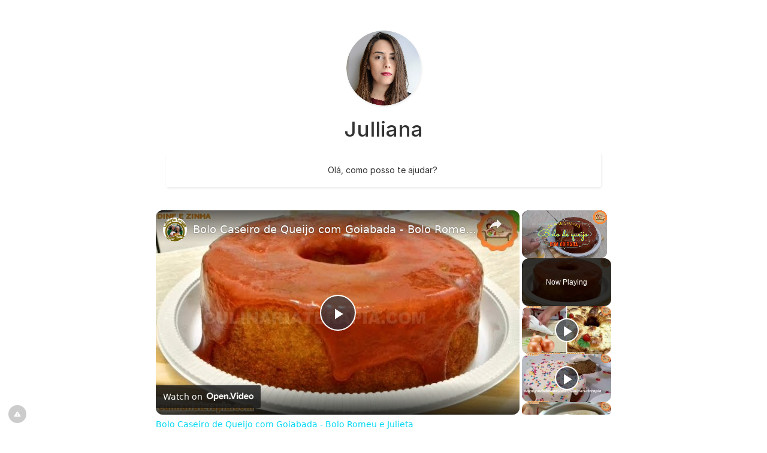

--- FILE ---
content_type: text/html; charset=UTF-8
request_url: https://conecta.bio/jusilva
body_size: 5439
content:
<!DOCTYPE html>
<html lang="pt" class="link-html" dir="ltr">
    <head>
        <title>jusilva - Conecta.bio</title>
        <base href="https://conecta.bio/">
        <meta charset="UTF-8">
        <meta name="viewport" content="width=device-width, initial-scale=1, shrink-to-fit=no" />

        
        
        
        <!-- Open graph / Twitter markup -->
<meta property="og:type" content="website" />
<meta property="og:url" content="https://conecta.bio/jusilva" />
<meta property="og:image" content="https://conecta.bio/uploads/main/060dea3e4f135b9211570bc2805e880f.png" />
<meta property="og:site_name" content="Conecta.bio" />
<meta name="twitter:card" content="summary_large_image" />
<meta name="twitter:url" content="https://conecta.bio/jusilva" />
<meta name="twitter:image" content="https://conecta.bio/uploads/main/060dea3e4f135b9211570bc2805e880f.png" />

                    <link rel="canonical" href="https://conecta.bio/jusilva" />
        
        
                    <link href="https://conecta.bio/uploads/main/e71c7b7987193c5d788a6ffd7e9866bd.svg" rel="icon" />
        
                <link href="https://conecta.bio/themes/altum/assets/css/custom-bootstrap/bootstrap.min.css?v=6300" id="css_theme_style" rel="stylesheet" media="screen,print">
                    <link href="https://conecta.bio/themes/altum/assets/css/custom.min.css?v=6300" rel="stylesheet" media="screen,print">
                    <link href="https://conecta.bio/themes/altum/assets/css/link-custom.min.css?v=6300" rel="stylesheet" media="screen,print">
                    <link href="https://conecta.bio/themes/altum/assets/css/animate.min.css?v=6300" rel="stylesheet" media="screen,print">
        
                                                <link href="https://rsms.me/inter/inter.css" rel="stylesheet">
            
                            <style>html, body {font-family: Inter, "Helvetica Neue", Arial, sans-serif !important;}</style>
                            <style>
            html {
                font-size: 14px !important;
                            }
        </style>

        
        
                    <!-- ezoic -->
<!--
<meta name="ez-video-blocker" content="true">
-->
<script src="https://cmp.gatekeeperconsent.com/min.js" data-cfasync="false"></script>
<script src="https://the.gatekeeperconsent.com/cmp.min.js" data-cfasync="false"></script>
<script async src="//www.ezojs.com/ezoic/sa.min.js"></script>
<script>
    window.ezstandalone = window.ezstandalone || {};
    ezstandalone.cmd = ezstandalone.cmd || [];
</script>

<!-- Google One Tap para integração Ezoic (JavaScript) -->
<!--
<script src="https://accounts.google.com/gsi/client" async defer></script>
<script>
window.onload = function() {

  const CLIENT_ID = "278465041535-v19u5588p090sl11sacmjachoe94u99k.apps.googleusercontent.com";
  const STORAGE_KEY = "google_one_tap_user";
  const EXPIRATION_DAYS = 30;

  // Função para verificar se já há login válido salvo
  function hasValidLogin() {
    const data = localStorage.getItem(STORAGE_KEY);
    if (!data) return false;
    try {
      const parsed = JSON.parse(data);
      const now = Date.now();
      return (now - parsed.timestamp) < EXPIRATION_DAYS * 24 * 60 * 60 * 1000;
    } catch {
      return false;
    }
  }

  // Inicializa o One Tap
  google.accounts.id.initialize({
    client_id: CLIENT_ID,
    callback: function(response) {
      // Salva um marcador simples com data de login
      localStorage.setItem(STORAGE_KEY, JSON.stringify({ timestamp: Date.now() }));
      console.log("Usuário identificado com sucesso:", response);
    }
  });

  // Exibe apenas se ainda não logou ou login expirou
  if (!hasValidLogin()) {
    google.accounts.id.prompt();
  } else {
    console.log("Usuário já autenticado recentemente, não exibir prompt.");
  }

};
</script>
-->        
                    <style>.link-verified{ font-size: 12px; border: unset; font-weight: unset; }</style>
        
        
        
            <script data-cfasync="false" nonce="c922f80c-3389-4674-828a-971d512184f5">try{(function(w,d){!function(j,k,l,m){if(j.zaraz)console.error("zaraz is loaded twice");else{j[l]=j[l]||{};j[l].executed=[];j.zaraz={deferred:[],listeners:[]};j.zaraz._v="5874";j.zaraz._n="c922f80c-3389-4674-828a-971d512184f5";j.zaraz.q=[];j.zaraz._f=function(n){return async function(){var o=Array.prototype.slice.call(arguments);j.zaraz.q.push({m:n,a:o})}};for(const p of["track","set","debug"])j.zaraz[p]=j.zaraz._f(p);j.zaraz.init=()=>{var q=k.getElementsByTagName(m)[0],r=k.createElement(m),s=k.getElementsByTagName("title")[0];s&&(j[l].t=k.getElementsByTagName("title")[0].text);j[l].x=Math.random();j[l].w=j.screen.width;j[l].h=j.screen.height;j[l].j=j.innerHeight;j[l].e=j.innerWidth;j[l].l=j.location.href;j[l].r=k.referrer;j[l].k=j.screen.colorDepth;j[l].n=k.characterSet;j[l].o=(new Date).getTimezoneOffset();if(j.dataLayer)for(const t of Object.entries(Object.entries(dataLayer).reduce((u,v)=>({...u[1],...v[1]}),{})))zaraz.set(t[0],t[1],{scope:"page"});j[l].q=[];for(;j.zaraz.q.length;){const w=j.zaraz.q.shift();j[l].q.push(w)}r.defer=!0;for(const x of[localStorage,sessionStorage])Object.keys(x||{}).filter(z=>z.startsWith("_zaraz_")).forEach(y=>{try{j[l]["z_"+y.slice(7)]=JSON.parse(x.getItem(y))}catch{j[l]["z_"+y.slice(7)]=x.getItem(y)}});r.referrerPolicy="origin";r.src="/cdn-cgi/zaraz/s.js?z="+btoa(encodeURIComponent(JSON.stringify(j[l])));q.parentNode.insertBefore(r,q)};["complete","interactive"].includes(k.readyState)?zaraz.init():j.addEventListener("DOMContentLoaded",zaraz.init)}}(w,d,"zarazData","script");window.zaraz._p=async d$=>new Promise(ea=>{if(d$){d$.e&&d$.e.forEach(eb=>{try{const ec=d.querySelector("script[nonce]"),ed=ec?.nonce||ec?.getAttribute("nonce"),ee=d.createElement("script");ed&&(ee.nonce=ed);ee.innerHTML=eb;ee.onload=()=>{d.head.removeChild(ee)};d.head.appendChild(ee)}catch(ef){console.error(`Error executing script: ${eb}\n`,ef)}});Promise.allSettled((d$.f||[]).map(eg=>fetch(eg[0],eg[1])))}ea()});zaraz._p({"e":["(function(w,d){})(window,document)"]});})(window,document)}catch(e){throw fetch("/cdn-cgi/zaraz/t"),e;};</script></head>

            
    
                        

    <div class="modal fade" id="ad_blocker_detector_modal"  tabindex="-1" role="dialog" aria-hidden="true">
        <div class="modal-dialog modal-dialog-centered" role="document">
            <div class="modal-content">

                <div class="modal-body">
                    <div class="d-flex justify-content-between mb-3">
                        <h5 class="modal-title">
                            <i class="fas fa-fw fa-sm fa-eye text-dark mr-2"></i>
                            Bloqueador de anúncios detectado                        </h5>

                                                    <button type="button" class="close" data-dismiss="modal" title="Fechar">
                                <span aria-hidden="true">&times;</span>
                            </button>
                                            </div>

                    <p class="text-muted">Nós exibimos anúncios para manter nosso site funcionando. Por favor, desative seu bloqueador de anúncios.</p>

                    <div class="mt-4">
                        <a href="#" class="btn btn-block btn-primary" onClick="event.preventDefault();window.location.reload();">Desativei o bloqueador de anúncios</a>
                    </div>
                </div>

            </div>
        </div>
    </div>

            
            
    
<body class=" link-body " style="background: #ffffff;background-attachment: fixed;">


<div id="backdrop" class="link-body-backdrop" style=""></div>

<div class="container animate__animated animate__fadeIn ">
    
<div id="top_left_floating" style="position: fixed; left: 1rem; top: 1rem; z-index: 1;">
	
	</div>

    

    <div class="row d-flex justify-content-center text-center">
        <div class="col-md-8 link-content">

                <div class="container my-3 d-print-none"><!-- ezoic-ads -->
<div id="ezoic-pub-ad-placeholder-139"></div>
<script>
ezstandalone.cmd.push(function() {
	ezstandalone.showAds(139);
});
</script></div>

            <main id="links" class="my-2">
                <div class="row">
                    
                                            
                        
                            
                            
<div id="biolink_block_id_10177" data-biolink-block-id="10177" data-biolink-block-type="avatar" class="col-12 my-2">
    <div class="d-flex flex-column align-items-center">
        
            <img src="https://conecta.bio/uploads/avatars/1589395985.png" class="link-image link-avatar-round " style="width: 125px; height: 125px; border-width: 0px; border-color: #000; border-style: solid; object-fit: ; box-shadow: 1px 2px 4px rgba(0, 0, 0, 0.04), 1px 2px 5px #00000010;" alt="" loading="lazy" data-border-width data-border-avatar-radius data-border-style data-border-color data-border-shadow data-avatar />

            </div>
</div>

                        
                            
                            
<div id="biolink_block_id_10178" data-biolink-block-id="10178" data-biolink-block-type="heading" class="col-12 my-2">
    <h1 class="h1 m-0 text-break" style="color: #333333; text-align: center;" data-text data-text-color data-text-alignment>
            Julliana         </h1>
</div>


                        
                            
                            
<div id="biolink_block_id_10179" data-biolink-block-id="10179" data-biolink-block-type="paragraph" class="col-12 my-2">
    <div class="card link-btn-" style="border-width: 1px;border-color: transparent;border-style: solid;background: transparent;box-shadow: 1px 2px 4px rgba(0, 0, 0, 0.04), 1px 2px 5px #00000010;" data-border-width data-border-radius data-border-style data-border-color data-border-shadow data-background-color>
        <div class="card-body text-break" style="color: #333333;" data-text data-text-color>

            <div class="ql-content">
                Olá, como posso te ajudar?             </div>

        </div>
    </div>
</div>

                        
                            
                            
<div id="biolink_block_id_10171" data-biolink-block-id="10171" data-biolink-block-type="link" class="col-12 col-lg-12 my-2">
    <a
                    href="https://bit.ly/ptguia2022"
            data-track-biolink-block-id="10171"
            target="_self"
            rel="nofollow"
        
            class="btn btn-block btn-primary link-btn link-hover-animation-smooth link-btn- "
            style="border-width:0px;"
            data-text-color data-border-width data-border-radius data-border-style data-border-color data-border-shadow data-animation data-background-color data-text-alignment
    >
        <div class="link-btn-image-wrapper link-btn-" style="display: none;">
            <img src="" class="link-btn-image" loading="lazy" />
        </div>

        <span data-icon>
                    </span>

        <span data-name></span>
    </a>
</div>


                        
                            
                            
<div id="biolink_block_id_10175" data-biolink-block-id="10175" data-biolink-block-type="link" class="col-12 col-lg-12 my-2">
    <a
                    href="https://transferwise.com/invite/a/jullianag1"
            data-track-biolink-block-id="10175"
            target="_self"
            rel="nofollow"
        
            class="btn btn-block btn-primary link-btn link-hover-animation-smooth link-btn-round  animate__animated animate__repeat-1 animate__false animate__delay-2s"
            style="background:#FFFFFF;color:#08162B;border-width:0px;border-color:#ffffff;border-style:solid;text-align:center;box-shadow: 1px 2px 4px rgba(0, 0, 0, 0.04), 1px 2px 5px #00000010;"
            data-text-color data-border-width data-border-radius data-border-style data-border-color data-border-shadow data-animation data-background-color data-text-alignment
    >
        <div class="link-btn-image-wrapper link-btn-round" style="display: none;">
            <img src="" class="link-btn-image" loading="lazy" />
        </div>

        <span data-icon>
                    </span>

        <span data-name>Envie dinheiro Brasil/Portugal sem taxa até 500€</span>
    </a>
</div>


                        
                            
                            

<div id="biolink_block_id_10176" data-biolink-block-id="10176" data-biolink-block-type="socials" class="col-12 my-2">
    <div class="d-flex flex-wrap justify-content-center">
                                                                                                                                                                    <div class="my-2 mx-2 p-2 link-socials-button-wrapper link-btn-rounded" style="background: #FFFFFF00" data-toggle="tooltip" title="Instagram" data-border-radius data-background-color>
                    <a href="https://instagram.com/julliana.gsilva" target="_blank" rel="noreferrer" class="link-hover-animation-smooth">
                        <i class="fab fa-instagram fa-2x fa-fw" style="color: #333333" data-color></i>
                    </a>
                </div>
                                                                                                                                                                                                                                                    </div>
</div>


                                                            </div>
            </main>

                <div class="container my-3 d-print-none"><!-- ezoic-ads -->
<div id="ezoic-pub-ad-placeholder-141"></div>
<script>
ezstandalone.cmd.push(function() {
	ezstandalone.showAds(141);
});
</script></div>

            <footer id="footer" class="link-footer">
                
                <div id="branding" class="link-footer-branding">
                                            
                            
                            <div class="row">
    <div class="col-12 col-lg-12">
	<a href="/register/?ref=c612d1e28de2a80851e4e0ffa32cd1d7" target="_blank" class="btn btn-block btn-light link-btn link-hover-animation-smooth link-btn-round animate__animated animate__repeat-1 animate__false animate__delay-2s font-weight-bolder" title="Conecta.bio">Crie o seu Conecta.bio. É grátis!</a>
</div>
</div>                                                            </div>
            </footer>

        </div>
    </div>
</div>

    <div id="info" class="link-info">
        <a href="https://conecta.bio/contact?subject=Reportar+p%C3%A1gina+conecta.bio%2Fjusilva&message=Descreva+com+detalhes+o+motivo+da+den%C3%BAncia+desta+p%C3%A1gina." target="_blank" data-toggle="tooltip" title="Reportar página">
            <i class="fas fa-fw fa-xs fa-exclamation-triangle"></i>
        </a>
    </div>

<script defer src="https://static.cloudflareinsights.com/beacon.min.js/vcd15cbe7772f49c399c6a5babf22c1241717689176015" integrity="sha512-ZpsOmlRQV6y907TI0dKBHq9Md29nnaEIPlkf84rnaERnq6zvWvPUqr2ft8M1aS28oN72PdrCzSjY4U6VaAw1EQ==" data-cf-beacon='{"version":"2024.11.0","token":"8d9cdc1b86be44c3b50185e8b4164600","server_timing":{"name":{"cfCacheStatus":true,"cfEdge":true,"cfExtPri":true,"cfL4":true,"cfOrigin":true,"cfSpeedBrain":true},"location_startswith":null}}' crossorigin="anonymous"></script>
</body>



    
<input type="hidden" name="global_site_url" value="https://conecta.bio/" />
<input type="hidden" name="global_url" value="https://conecta.bio/" />
<input type="hidden" name="global_token" value="ef69f229509e0ca1bdf49a954e900e6688bbaa19fd520cdfc8f2b8952cc6d313" />
<input type="hidden" name="global_number_decimal_point" value="." />
<input type="hidden" name="global_number_thousands_separator" value="," />

<script>
    'use strict';
    
    /* Some global variables */
    window.altum = {};
    let global_token = document.querySelector('input[name="global_token"]').value;
    let site_url = document.querySelector('input[name="global_site_url"]').value;
    let url = document.querySelector('input[name="global_url"]').value;
    let decimal_point = document.querySelector('[name="global_number_decimal_point"]').value;
    let thousands_separator = document.querySelector('[name="global_number_thousands_separator"]').value;
</script>

            <script src="https://conecta.bio/themes/altum/assets/js/libraries/jquery.min.js?v=6300"></script>
            <script src="https://conecta.bio/themes/altum/assets/js/libraries/popper.min.js?v=6300"></script>
            <script src="https://conecta.bio/themes/altum/assets/js/libraries/bootstrap.min.js?v=6300"></script>
            <script src="https://conecta.bio/themes/altum/assets/js/custom.min.js?v=6300"></script>
    
            <script src="https://conecta.bio/themes/altum/assets/js/libraries/fontawesome.min.js?v=6300" defer></script>
            <script src="https://conecta.bio/themes/altum/assets/js/libraries/fontawesome-solid.min.js?v=6300" defer></script>
            <script src="https://conecta.bio/themes/altum/assets/js/libraries/fontawesome-brands.min.js?v=6300" defer></script>
    
    <script>
    'use strict';

    /* Background backdrop fix on modal */
    let backdrop_filter = null;
    $('.modal').on('show.bs.modal', function () {
        backdrop_filter = document.querySelector('body').style.backdropFilter;
        document.querySelector('body').style.backdropFilter = '';
    });

    $('.modal').on('hide.bs.modal', function () {
        document.querySelector('body').style.backdropFilter = backdrop_filter;
    });

    /* Internal tracking for biolink page blocks */
    document.querySelectorAll('a[data-track-biolink-block-id]').forEach(element => {
        element.addEventListener('click', event => {
            let biolink_block_id = event.currentTarget.getAttribute('data-track-biolink-block-id');
            navigator.sendBeacon(`${site_url}l/link?biolink_block_id=${biolink_block_id}&no_redirect`);
        });
    });

    /* Fix CSS when using scroll for background attachment on long content */
    if(document.body.offsetHeight > window.innerHeight) {
        let background_attachment = document.querySelector('body').style.backgroundAttachment;
        if(background_attachment == 'scroll') {
            document.documentElement.style.height = 'auto';
        }
    }
</script>


    <script>
    'use strict';
    
        let ads_url = 'https://pagead2.googlesyndication.com/pagead/js/adsbygoogle.js';

        let request_ads_to_display = callback => {
            let xhr = new XMLHttpRequest();
            xhr.onreadystatechange = function () {
                if(xhr.readyState == XMLHttpRequest.DONE) {
                    callback(xhr.status === 0 || xhr.responseURL !== ads_url);
                }
            };
            xhr.open('HEAD', ads_url, true);
            xhr.send(null);
        }

        request_ads_to_display(is_blocked => {
            if(is_blocked) {
                setTimeout(() => {
                    $('#ad_blocker_detector_modal').modal('show');
                }, 0 * 1000);
            }

        });
    </script>
    
    
    
    
</html>


--- FILE ---
content_type: text/javascript
request_url: https://g.ezoic.net/humix/inline_embed
body_size: 9103
content:
var ezS = document.createElement("link");ezS.rel="stylesheet";ezS.type="text/css";ezS.href="//go.ezodn.com/ezvideo/ezvideojscss.css?cb=185";document.head.appendChild(ezS);
var ezS = document.createElement("link");ezS.rel="stylesheet";ezS.type="text/css";ezS.href="//go.ezodn.com/ezvideo/ezvideocustomcss.css?cb=523151-2-185";document.head.appendChild(ezS);
window.ezVideo = {"appendFloatAfterAd":false,"language":"en","titleString":"","titleOption":"0","autoEnableCaptions":false}
var ezS = document.createElement("script");ezS.src="//vjs.zencdn.net/vttjs/0.14.1/vtt.min.js";document.head.appendChild(ezS);
(function() {
		let ezInstream = {"prebidBidders":[{"bidder":"33across","params":{"productId":"instream","siteId":"aSnYNqCuar74oTrkHcnnVW"},"ssid":"11321"},{"bidder":"openx","params":{"delDomain":"ezoic-d.openx.net","unit":"560605963"},"ssid":"10015"},{"bidder":"pubmatic","params":{"adSlot":"Ezoic_default_video","publisherId":"156983"},"ssid":"10061"},{"bidder":"ttd","params":{"publisherId":"8f72aae7a0313d2b6a2b70561046cb85","supplySourceId":"ezoic"},"ssid":"11384"},{"bidder":"vidazoo","params":{"cId":"652646d136d29ed957788c6d","pId":"59ac17c192832d0011283fe3"},"ssid":"11372"},{"bidder":"yieldmo","params":{"placementId":"3159086761833865258"},"ssid":"11315"},{"bidder":"rubicon","params":{"accountId":21150,"siteId":269072,"video":{"language":"en","size_id":201},"zoneId":3326304},"ssid":"10063"},{"bidder":"onetag","params":{"pubId":"62499636face9dc"},"ssid":"11291"},{"bidder":"sharethrough","params":{"pkey":"VS3UMr0vpcy8VVHMnE84eAvj"},"ssid":"11309"},{"bidder":"criteo","params":{"networkId":7987,"pubid":"101496","video":{"playbackmethod":[2,6]}},"ssid":"10050"},{"bidder":"33across_i_s2s","params":{"productId":"instream","siteId":"bQuJay49ur74klrkHcnnVW"},"ssid":"11321"},{"bidder":"adyoulike_i_s2s","params":{"placement":"b74dd1bf884ad15f7dc6fca53449c2db"},"ssid":"11314"},{"bidder":"amx_i_s2s","params":{"tagid":"JreGFOmAO"},"ssid":"11290"},{"bidder":"cadent_aperture_mx_i_s2s","params":{"tagid":"178315"},"ssid":"11389"},{"bidder":"criteo_i_s2s","params":{"networkId":12274,"pubid":"104211","video":{"playbackmethod":[2,6]}},"ssid":"10050"},{"bidder":"gumgum_i_s2s","params":{"zone":"xw4fad9t"},"ssid":"10079"},{"bidder":"onetag_i_s2s","params":{"pubId":"62499636face9dc"},"ssid":"11291"},{"bidder":"openx_i_s2s","params":{"delDomain":"ezoic-d.openx.net","unit":"559783386"},"ssid":"10015"},{"bidder":"pubmatic_i_s2s","params":{"adSlot":"Ezoic_default_video","publisherId":"156983"},"ssid":"10061"},{"bidder":"rubicon_i_s2s","params":{"accountId":21150,"siteId":421616,"video":{"language":"en","size_id":201},"zoneId":2495262},"ssid":"10063"},{"bidder":"sharethrough_i_s2s","params":{"pkey":"kgPoDCWJ3LoAt80X9hF5eRLi"},"ssid":"11309"},{"bidder":"smartadserver_i_s2s","params":{"formatId":117670,"networkId":4503,"pageId":1696160,"siteId":557984},"ssid":"11335"},{"bidder":"sonobi_i_s2s","params":{"TagID":"86985611032ca7924a34"},"ssid":"10048"},{"bidder":"trustedstack_i_s2s","params":{"cid":"TS9HJFH44","crid":"944965478"},"ssid":"11396"},{"bidder":"unruly_i_s2s","params":{"siteId":235071},"ssid":"10097"},{"bidder":"vidazoo_i_s2s","params":{"cId":"68415a84f0bd2a2f4a824fae","pId":"59ac17c192832d0011283fe3"},"ssid":"11372"}],"apsSlot":{"slotID":"instream_desktop_na_Video","divID":"","slotName":"","mediaType":"video","sizes":[[400,300],[640,390],[390,640],[320,480],[480,320],[400,225],[640,360],[768,1024],[1024,768],[640,480]],"slotParams":{}},"allApsSlots":[{"Slot":{"slotID":"AccompanyingContent_640x360v_5-60seconds_Off_NoSkip","divID":"","slotName":"","mediaType":"video","sizes":[[400,300],[640,390],[390,640],[320,480],[480,320],[400,225],[640,360],[768,1024],[1024,768],[640,480]],"slotParams":{}},"Duration":60},{"Slot":{"slotID":"AccompanyingContent_640x360v_5-60seconds_Off_Skip","divID":"","slotName":"","mediaType":"video","sizes":[[400,300],[640,390],[390,640],[320,480],[480,320],[400,225],[640,360],[768,1024],[1024,768],[640,480]],"slotParams":{}},"Duration":60},{"Slot":{"slotID":"AccompanyingContent_640x360v_5-30seconds_Off_NoSkip","divID":"","slotName":"","mediaType":"video","sizes":[[400,300],[640,390],[390,640],[320,480],[480,320],[400,225],[640,360],[768,1024],[1024,768],[640,480]],"slotParams":{}},"Duration":30},{"Slot":{"slotID":"AccompanyingContent_640x360v_5-30seconds_Off_Skip","divID":"","slotName":"","mediaType":"video","sizes":[[400,300],[640,390],[390,640],[320,480],[480,320],[400,225],[640,360],[768,1024],[1024,768],[640,480]],"slotParams":{}},"Duration":30},{"Slot":{"slotID":"AccompanyingContent_640x360v_5-15seconds_Off_NoSkip","divID":"","slotName":"","mediaType":"video","sizes":[[400,300],[640,390],[390,640],[320,480],[480,320],[400,225],[640,360],[768,1024],[1024,768],[640,480]],"slotParams":{}},"Duration":15},{"Slot":{"slotID":"AccompanyingContent_640x360v_5-15seconds_Off_Skip","divID":"","slotName":"","mediaType":"video","sizes":[[400,300],[640,390],[390,640],[320,480],[480,320],[400,225],[640,360],[768,1024],[1024,768],[640,480]],"slotParams":{}},"Duration":15},{"Slot":{"slotID":"instream_desktop_na_Video","divID":"","slotName":"","mediaType":"video","sizes":[[400,300],[640,390],[390,640],[320,480],[480,320],[400,225],[640,360],[768,1024],[1024,768],[640,480]],"slotParams":{}},"Duration":30}],"genericInstream":false,"UnfilledCnt":0,"AllowPreviousBidToSetBidFloor":false,"PreferPrebidOverAmzn":false,"DoNotPassBidFloorToPreBid":false,"bidCacheThreshold":-1,"rampUp":true,"IsEzDfpAccount":true,"EnableVideoDeals":false,"monetizationApproval":{"DomainId":523151,"Domain":"conecta.bio","HumixChannelId":76104,"HasGoogleEntry":false,"HDMApproved":false,"MCMApproved":true},"SelectivelyIncrementUnfilledCount":false,"BlockBidderAfterBadAd":true,"useNewVideoStartingFloor":false,"addHBUnderFloor":false,"dvama":false,"dgeb":false,"vatc":{"at":"INSTREAM","fs":"UNIFORM","mpw":200,"itopf":false,"bcds":"v","bcdsds":"g","bcd":{"ad_type":"INSTREAM","data":{"country":"US","form_factor":1,"impressions":4522089,"share_ge7":0.823343,"bucket":"bid-rich","avg_depth":9.338863,"p75_depth":12,"share_ge5":0.84705,"share_ge9":0.789471},"is_domain":false,"loaded_at":"2026-01-17T12:27:22.260519741-08:00"}},"totalVideoDuration":0,"totalAdsPlaybackDuration":0};
		if (typeof __ezInstream !== "undefined" && __ezInstream.breaks) {
			__ezInstream.breaks = __ezInstream.breaks.concat(ezInstream.breaks);
		} else {
			window.__ezInstream = ezInstream;
		}
	})();
var EmbedExclusionEvaluated = 'exempt'; var EzoicMagicPlayerExclusionSelectors = ["#ez-cookie-dialog",".humix-off","nav","blockquote","table","#toc-container","#ez-toc-container"];var EzoicMagicPlayerInclusionSelectors = [];var EzoicPreferredLocation = '2';

			window.humixFirstVideoLoaded = true
			window.dispatchEvent(new CustomEvent('humixFirstVideoLoaded'));
		
window.ezVideoIframe=false;window.renderEzoicVideoContentCBs=window.renderEzoicVideoContentCBs||[];window.renderEzoicVideoContentCBs.push(function(){let videoObjects=[{"PlayerId":"ez-4999","VideoContentId":"9yb8pFy6zB2","VideoPlaylistSelectionId":0,"VideoPlaylistId":1,"VideoTitle":"Bolo Caseiro de Queijo com Goiabada - Bolo Romeu e Julieta","VideoDescription":"Bolo Caseiro de Queijo com Goiabada, Bolo Romeu e Julieta, super macio e úmido com pedacinhos de goiabada e cobertura cremosa.\n👉RECEITA ESCRITA👉\nhttps://culinariaterapia.com/bolo-romeu-e-julieta-queijo-e-goiabada/\n\n#bolodequeijo #bolocomcobertura #romeuejulieta #bolocaseiro #goiabada #queijo","VideoChapters":{"Chapters":null,"StartTimes":null,"EndTimes":null},"VideoLinksSrc":"","VideoSrcURL":"https://streaming.open.video/contents/eQguceqzcVrY/1744653134/index.m3u8","VideoDurationMs":303500,"DeviceTypeFlag":14,"FloatFlag":14,"FloatPosition":1,"IsAutoPlay":true,"IsLoop":false,"IsLiveStreaming":false,"OutstreamEnabled":false,"ShouldConsiderDocVisibility":true,"ShouldPauseAds":true,"AdUnit":"","ImpressionId":0,"VideoStartTime":0,"IsStartTimeEnabled":0,"IsKeyMoment":false,"PublisherVideoContentShare":{"DomainIdOwner":449409,"DomainIdShare":523151,"DomainIdHost":449409,"DomainNameOwner":"culinariaterapia.com","VideoContentId":"9yb8pFy6zB2","LoadError":"[Load cross domain video on the domain not allowed][MagicPlayerPlaylist:0]","IsEzoicOwnedVideo":false,"IsGenericInstream":false,"IsOutstream":false,"IsGPTOutstream":false},"VideoUploadSource":"import-from-youtube","IsVertical":false,"IsPreferred":false,"ShowControls":false,"IsSharedEmbed":false,"ShortenId":"9yb8pFy6zB2","Preview":false,"PlaylistHumixId":"","VideoSelection":10,"MagicPlaceholderType":1,"MagicHTML":"\u003cdiv id=ez-video-wrap-ez-4998 class=ez-video-wrap style=\"align-self: stretch;  margin-top: 0px !important;margin-bottom: 0px !important;\"\u003e\u003cdiv class=\"ez-video-center ez-playlist-vertical\"\u003e\u003cdiv class=\"ez-video-content-wrap ez-playlist-vertical ez-rounded-border\"\u003e\u003cdiv id=ez-video-wrap-ez-4999 class=\"ez-video-wrap ez-video-magic\" style=\"align-self: stretch;\"\u003e\u003cdiv class=ez-video-magic-row\u003e\u003col class=\"ez-video-magic-list ez-playlist-vertical\"\u003e\u003cli class=\"ez-video-magic-item ez-video-magic-autoplayer\"\u003e\u003cdiv id=floating-placeholder-ez-4999 class=floating-placeholder style=\"display: none;\"\u003e\u003cdiv id=floating-placeholder-sizer-ez-4999 class=floating-placeholder-sizer\u003e\u003cpicture class=\"video-js vjs-playlist-thumbnail\"\u003e\u003cimg id=floating-placeholder-thumbnail alt loading=lazy nopin=nopin\u003e\u003c/picture\u003e\u003c/div\u003e\u003c/div\u003e\u003cdiv id=ez-video-container-ez-4999 class=\"ez-video-container ez-video-magic-redesign ez-responsive ez-float-right\" style=\"flex-wrap: wrap;\"\u003e\u003cdiv class=ez-video-ez-stuck-bar id=ez-video-ez-stuck-bar-ez-4999\u003e\u003cdiv class=\"ez-video-ez-stuck-close ez-simple-close\" id=ez-video-ez-stuck-close-ez-4999 style=\"font-size: 16px !important; text-shadow: none !important; color: #000 !important; font-family: system-ui !important; background-color: rgba(255,255,255,0.5) !important; border-radius: 50% !important; text-align: center !important;\"\u003ex\u003c/div\u003e\u003c/div\u003e\u003cvideo id=ez-video-ez-4999 class=\"video-js ez-vid-placeholder\" controls preload=metadata\u003e\u003cp class=vjs-no-js\u003ePlease enable JavaScript\u003c/p\u003e\u003c/video\u003e\u003cdiv class=ez-vid-preview id=ez-vid-preview-ez-4999\u003e\u003c/div\u003e\u003cdiv id=lds-ring-ez-4999 class=lds-ring\u003e\u003cdiv\u003e\u003c/div\u003e\u003cdiv\u003e\u003c/div\u003e\u003cdiv\u003e\u003c/div\u003e\u003cdiv\u003e\u003c/div\u003e\u003c/div\u003e\u003c/div\u003e\u003cli class=\"ez-video-magic-item ez-video-magic-playlist\"\u003e\u003cdiv id=ez-video-playlist-ez-4998 class=vjs-playlist\u003e\u003c/div\u003e\u003c/ol\u003e\u003c/div\u003e\u003c/div\u003e\u003cdiv id=floating-placeholder-ez-4998 class=floating-placeholder style=\"display: none;\"\u003e\u003cdiv id=floating-placeholder-sizer-ez-4998 class=floating-placeholder-sizer\u003e\u003cpicture class=\"video-js vjs-playlist-thumbnail\"\u003e\u003cimg id=floating-placeholder-thumbnail alt loading=lazy nopin=nopin\u003e\u003c/picture\u003e\u003c/div\u003e\u003c/div\u003e\u003cdiv id=ez-video-container-ez-4998 class=\"ez-video-container ez-video-magic-redesign ez-responsive ez-float-right\" style=\"flex-wrap: wrap; width: 640px;transition: width 0.25s ease 0s;\"\u003e\u003cdiv class=ez-video-ez-stuck-bar id=ez-video-ez-stuck-bar-ez-4998\u003e\u003cdiv class=\"ez-video-ez-stuck-close ez-simple-close\" id=ez-video-ez-stuck-close-ez-4998 style=\"font-size: 16px !important; text-shadow: none !important; color: #000 !important; font-family: system-ui !important; background-color: rgba(255,255,255,0.5) !important; border-radius: 50% !important; text-align: center !important;\"\u003ex\u003c/div\u003e\u003c/div\u003e\u003cvideo id=ez-video-ez-4998 class=\"video-js ez-vid-placeholder vjs-16-9\" controls preload=metadata\u003e\u003cp class=vjs-no-js\u003ePlease enable JavaScript\u003c/p\u003e\u003c/video\u003e\u003cdiv class=keymoment-container id=keymoment-play style=\"display: none;\"\u003e\u003cspan id=play-button-container class=play-button-container-active\u003e\u003cspan class=\"keymoment-play-btn play-button-before\"\u003e\u003c/span\u003e\u003cspan class=\"keymoment-play-btn play-button-after\"\u003e\u003c/span\u003e\u003c/span\u003e\u003c/div\u003e\u003cdiv class=\"keymoment-container rewind\" id=keymoment-rewind style=\"display: none;\"\u003e\u003cdiv id=keymoment-rewind-box class=rotate\u003e\u003cspan class=\"keymoment-arrow arrow-two double-arrow-icon\"\u003e\u003c/span\u003e\u003cspan class=\"keymoment-arrow arrow-one double-arrow-icon\"\u003e\u003c/span\u003e\u003c/div\u003e\u003c/div\u003e\u003cdiv class=\"keymoment-container forward\" id=keymoment-forward style=\"display: none;\"\u003e\u003cdiv id=keymoment-forward-box\u003e\u003cspan class=\"keymoment-arrow arrow-two double-arrow-icon\"\u003e\u003c/span\u003e\u003cspan class=\"keymoment-arrow arrow-one double-arrow-icon\"\u003e\u003c/span\u003e\u003c/div\u003e\u003c/div\u003e\u003cdiv id=vignette-overlay\u003e\u003c/div\u003e\u003cdiv id=vignette-top-card class=vignette-top-card\u003e\u003cdiv class=vignette-top-channel\u003e\u003ca class=top-channel-logo target=_blank role=link aria-label=\"channel logo\" style='background-image: url(\"https://video-meta.humix.com/logo/31058/logo-1744576906.webp\");'\u003e\u003c/a\u003e\u003c/div\u003e\u003cdiv class=\"vignette-top-title top-enable-channel-logo\"\u003e\u003cdiv class=\"vignette-top-title-text vignette-magic-player\"\u003e\u003ca class=vignette-top-title-link id=vignette-top-title-link-ez-4998 target=_blank tabindex=0 href=https://open.video/video/9yb8pFy6zB2\u003eBolo Caseiro de Queijo com Goiabada - Bolo Romeu e Julieta\u003c/a\u003e\u003c/div\u003e\u003c/div\u003e\u003cdiv class=vignette-top-share\u003e\u003cbutton class=vignette-top-button type=button title=share id=vignette-top-button\u003e\u003cdiv class=top-button-icon\u003e\u003csvg height=\"100%\" version=\"1.1\" viewBox=\"0 0 36 36\" width=\"100%\"\u003e\n                                        \u003cuse class=\"svg-shadow\" xlink:href=\"#share-icon\"\u003e\u003c/use\u003e\n                                        \u003cpath class=\"svg-fill\" d=\"m 20.20,14.19 0,-4.45 7.79,7.79 -7.79,7.79 0,-4.56 C 16.27,20.69 12.10,21.81 9.34,24.76 8.80,25.13 7.60,27.29 8.12,25.65 9.08,21.32 11.80,17.18 15.98,15.38 c 1.33,-0.60 2.76,-0.98 4.21,-1.19 z\" id=\"share-icon\"\u003e\u003c/path\u003e\n                                    \u003c/svg\u003e\u003c/div\u003e\u003c/button\u003e\u003c/div\u003e\u003c/div\u003e\u003ca id=watch-on-link-ez-4998 class=watch-on-link aria-label=\"Watch on Open.Video\" target=_blank href=https://open.video/video/9yb8pFy6zB2\u003e\u003cdiv class=watch-on-link-content aria-hidden=true\u003e\u003cdiv class=watch-on-link-text\u003eWatch on\u003c/div\u003e\u003cimg style=\"height: 1rem;\" src=https://assets.open.video/open-video-white-logo.png alt=\"Video channel logo\" class=img-fluid\u003e\u003c/div\u003e\u003c/a\u003e\u003cdiv class=ez-vid-preview id=ez-vid-preview-ez-4998\u003e\u003c/div\u003e\u003cdiv id=lds-ring-ez-4998 class=lds-ring\u003e\u003cdiv\u003e\u003c/div\u003e\u003cdiv\u003e\u003c/div\u003e\u003cdiv\u003e\u003c/div\u003e\u003cdiv\u003e\u003c/div\u003e\u003c/div\u003e\u003cdiv id=ez-video-links-ez-4998 style=position:absolute;\u003e\u003c/div\u003e\u003c/div\u003e\u003c/div\u003e\u003cdiv id=ez-lower-title-link-ez-4998 class=lower-title-link\u003e\u003ca href=https://open.video/video/9yb8pFy6zB2 target=_blank\u003eBolo Caseiro de Queijo com Goiabada - Bolo Romeu e Julieta\u003c/a\u003e\u003c/div\u003e\u003c/div\u003e\u003c/div\u003e","PreferredVideoType":0,"DisableWatchOnLink":false,"DisableVignette":false,"DisableTitleLink":false,"VideoPlaylist":{"VideoPlaylistId":1,"FirstVideoSelectionId":0,"FirstVideoIndex":0,"Name":"Universal Player","IsLooping":1,"IsShuffled":0,"Autoskip":0,"Videos":[{"PublisherVideoId":2069679,"PublisherId":289355,"VideoContentId":"9yb8pFy6zB2","DomainId":449409,"Title":"Bolo Caseiro de Queijo com Goiabada - Bolo Romeu e Julieta","Description":"Bolo Caseiro de Queijo com Goiabada, Bolo Romeu e Julieta, super macio e úmido com pedacinhos de goiabada e cobertura cremosa.\n👉RECEITA ESCRITA👉\nhttps://culinariaterapia.com/bolo-romeu-e-julieta-queijo-e-goiabada/\n\n#bolodequeijo #bolocomcobertura #romeuejulieta #bolocaseiro #goiabada #queijo","VideoChapters":{"Chapters":null,"StartTimes":null,"EndTimes":null},"Privacy":"public","CreatedDate":"2025-04-14 17:48:17","ModifiedDate":"2025-04-14 17:52:47","PreviewImage":"https://video-meta.open.video/poster/eQguceqzcVrY/9yb8pFy6zB2_aoEgou.jpg","RestrictByReferer":false,"ImpressionId":0,"VideoDurationMs":303500,"StreamingURL":"https://streaming.open.video/contents/eQguceqzcVrY/1744653134/index.m3u8","PublisherVideoContentShare":{"DomainIdOwner":449409,"DomainIdShare":523151,"DomainIdHost":449409,"DomainNameOwner":"culinariaterapia.com","VideoContentId":"9yb8pFy6zB2","LoadError":"[Load cross domain video on the domain not allowed]","IsEzoicOwnedVideo":false,"IsGenericInstream":false,"IsOutstream":false,"IsGPTOutstream":false},"ExternalId":"","IABCategoryName":"Cooking \u0026 Recipes","IABCategoryIds":"216","NLBCategoryIds":"227","IsUploaded":false,"IsProcessed":false,"IsContentShareable":true,"UploadSource":"import-from-youtube","IsPreferred":false,"Category":"","IsRotate":false,"ShortenId":"9yb8pFy6zB2","PreferredVideoType":0,"HumixChannelId":31058,"IsHumixChannelActive":true,"VideoAutoMatchType":0,"ShareBaseUrl":"//open.video/","CanonicalLink":"https://culinariaterapia.com/openvideo/v/bolo-caseiro-de-queijo-com-goiabada-bolo-romeu-e-julieta-2","OpenVideoHostedLink":"https://open.video/@culinariaterapia-com/v/bolo-caseiro-de-queijo-com-goiabada-bolo-romeu-e-julieta-2","ChannelSlug":"culinariaterapia-com","Language":"pt","Keywords":"bolo romeu e julieta,bolo de queijo,bolo de queijo com cobertura cremosa de goiabada,bolo com pedacinhos de goiabada,bolo de queijo com pedacinhos de goiabada","HasMultiplePosterResolutions":true,"ResizedPosterVersion":0,"ChannelLogo":"logo/31058/logo-1744576906.webp","OwnerIntegrationType":"sa","IsChannelWPHosted":true,"HideReportVideoButton":false,"VideoPlaylistSelectionId":0,"VideoLinksSrc":"","VideoStartTime":0,"IsStartTimeEnabled":0,"AdUnit":"523151-shared-video-3","VideoPlaylistId":1,"InitialIndex":0},{"PublisherVideoId":2472425,"PublisherId":289355,"VideoContentId":"uGGDQl8k4Z2","DomainId":449409,"Title":"Creme de Cebola em Ponto de Bico para Rechear e Decorar Salgados - Creme de Confeiteiro Salgado","Description":"Creme de Cebola em Ponto de Bico para Rechear e Decorar Salgados. Creme de Confeiteiro Salgado, uma alternativa perfeita para rechear rosca salgada e pão pizza, saborosa e temperada para substituir o requeijão. Não compro creme de cebola no mercado. Inscreva-se no site: culinariaterapia.com para receber todas as notificações e novidades por email.\n\n👉VEJA O SUPER VÍDEO DA ROSCA SALGALDA👉 https://youtu.be/f-kss8bgEvY\n\n👍😍 SEJA MEMBRO 😍👉CLUBE DA GENEROSIDADE👉 https://www.youtube.com/channel/UCMPYAcYb1xphednO9uZrNUg/join\n\n👉RECEITA COMPLETA👉 https://culinariaterapia.com/creme-de-cebola-em-ponto-de-bico-para-rechear-e-decorar/\n\n👉Escola Gratuita de Culinária👉 https://novidades.culinariaterapia.com/\n\n👉APOSTILAS COMPLETAS👉https://culinariaterapia.com/category/apostila-digital/\n\n👉APOIE DYNE E ZINHA👉 https://pag.ae/7_5M5yEYR\n\n👉APOIE DYNE E ZINHA CHAVE PIX 👉 dyneezinha@gmail.com (Ariadne)\n\n#cremepatissiere #confeitariagourmet #confeitaria #panificação #panificacao #salgadosassados \n#salgadoassado","VideoChapters":{"Chapters":null,"StartTimes":null,"EndTimes":null},"Privacy":"public","CreatedDate":"2025-10-24 08:04:02","ModifiedDate":"2025-10-24 08:24:38","PreviewImage":"https://video-meta.open.video/poster/wkksdoSqBdhd/uGGDQl8k4Z2_ztCEpD.jpg","RestrictByReferer":false,"ImpressionId":0,"VideoDurationMs":279333,"StreamingURL":"https://streaming.open.video/contents/wkksdoSqBdhd/1761674093/index.m3u8","PublisherVideoContentShare":{"DomainIdOwner":449409,"DomainIdShare":523151,"DomainIdHost":449409,"DomainNameOwner":"culinariaterapia.com","VideoContentId":"uGGDQl8k4Z2","LoadError":"[Load cross domain video on the domain not allowed]","IsEzoicOwnedVideo":false,"IsGenericInstream":false,"IsOutstream":false,"IsGPTOutstream":false},"ExternalId":"","IABCategoryName":"Cooking \u0026 Recipes","IABCategoryIds":"216","NLBCategoryIds":"227","IsUploaded":false,"IsProcessed":false,"IsContentShareable":true,"UploadSource":"import-from-youtube","IsPreferred":false,"Category":"","IsRotate":false,"ShortenId":"uGGDQl8k4Z2","PreferredVideoType":0,"HumixChannelId":31058,"IsHumixChannelActive":true,"VideoAutoMatchType":0,"ShareBaseUrl":"//open.video/","CanonicalLink":"https://culinariaterapia.com/openvideo/v/creme-de-cebola-em-ponto-de-bico-para-rechear-e-decorar-salgados-creme-de-confeiteiro-salgado","OpenVideoHostedLink":"https://open.video/@culinariaterapia-com/v/creme-de-cebola-em-ponto-de-bico-para-rechear-e-decorar-salgados-creme-de-confeiteiro-salgado","ChannelSlug":"culinariaterapia-com","Language":"pt","Keywords":"salgado de forno,creme de confeiteiro,creme de confeiteiro salgado,confeitaria,panificação,salgados assados,requeijão cremoso,rosca salgada,lanche de forno","HasMultiplePosterResolutions":true,"ResizedPosterVersion":1,"ChannelLogo":"logo/31058/logo-1744576906.webp","OwnerIntegrationType":"sa","IsChannelWPHosted":true,"HideReportVideoButton":false,"VideoPlaylistSelectionId":0,"VideoLinksSrc":"","VideoStartTime":0,"IsStartTimeEnabled":0,"AdUnit":"523151-shared-video-3","VideoPlaylistId":1,"InitialIndex":1},{"PublisherVideoId":2472342,"PublisherId":289355,"VideoContentId":"8HOelQCl5s2","DomainId":449409,"Title":"Bolo de Cenoura, Maçã e Especiarias - Dine e Zinha","Description":"Bolo Americano - Bolo de Cenoura, Maçã e Especiarias","VideoChapters":{"Chapters":null,"StartTimes":null,"EndTimes":null},"Privacy":"public","CreatedDate":"2025-10-24 07:04:52","ModifiedDate":"2025-10-24 07:24:38","PreviewImage":"https://video-meta.open.video/poster/sAcEdc4X3BmR/8HOelQCl5s2_trYwPU.jpg","RestrictByReferer":false,"ImpressionId":0,"VideoDurationMs":172839,"StreamingURL":"https://streaming.open.video/contents/sAcEdc4X3BmR/1761289663/index.m3u8","PublisherVideoContentShare":{"DomainIdOwner":449409,"DomainIdShare":523151,"DomainIdHost":449409,"DomainNameOwner":"culinariaterapia.com","VideoContentId":"8HOelQCl5s2","LoadError":"[Load cross domain video on the domain not allowed]","IsEzoicOwnedVideo":false,"IsGenericInstream":false,"IsOutstream":false,"IsGPTOutstream":false},"ExternalId":"","IABCategoryName":"Desserts,Cooking \u0026 Recipes","IABCategoryIds":"217,216","NLBCategoryIds":"229,227","IsUploaded":false,"IsProcessed":false,"IsContentShareable":true,"UploadSource":"import-from-youtube","IsPreferred":false,"Category":"","IsRotate":false,"ShortenId":"8HOelQCl5s2","PreferredVideoType":0,"HumixChannelId":31058,"IsHumixChannelActive":true,"VideoAutoMatchType":0,"ShareBaseUrl":"//open.video/","CanonicalLink":"https://culinariaterapia.com/openvideo/v/bolo-de-cenoura-maçã-e-especiarias-dine-e-zinha","OpenVideoHostedLink":"https://open.video/@culinariaterapia-com/v/bolo-de-cenoura-maçã-e-especiarias-dine-e-zinha","ChannelSlug":"culinariaterapia-com","Language":"pt","Keywords":"United States of America,COMIDAS,bolo de maçã,Maçã e Especiarias,Bolo de Cenoura e Maçã e Especiarias,INCRÍVEL,sobremesa,receitas,Bolo de Cenoura,Bolo de Cenoura americano para Aniversário","HasMultiplePosterResolutions":true,"ResizedPosterVersion":1,"ChannelLogo":"logo/31058/logo-1744576906.webp","OwnerIntegrationType":"sa","IsChannelWPHosted":true,"HideReportVideoButton":false,"VideoPlaylistSelectionId":0,"VideoLinksSrc":"","VideoStartTime":0,"IsStartTimeEnabled":0,"AdUnit":"523151-shared-video-3","VideoPlaylistId":1,"InitialIndex":2},{"PublisherVideoId":2069639,"PublisherId":289355,"VideoContentId":"C5PKpoyAzQ2","DomainId":449409,"Title":"PÃO CASEIRO FÁCIL, PRIMEIRO VÍDEO DO CANAL COM MÃE ZINHA SILVA","Description":"Aprenda como fazer a clássica Receita de Pão Caseiro Fácil, aquele pão que servido bem quentinho com manteiga e café é simplesmente fantástico.\n👉RECEITA ESCRITA👉 https://culinariaterapia.com/receita-de-pao-caseiro-facil/\n\n#pãocaseiro #receitas #culinária #pão #pãofofinho #paofacil #receita #receitafácil","VideoChapters":{"Chapters":null,"StartTimes":null,"EndTimes":null},"Privacy":"public","CreatedDate":"2025-04-14 16:44:23","ModifiedDate":"2025-04-14 16:50:47","PreviewImage":"https://video-meta.open.video/poster/vvcuoAvYQXTY/C5PKpoyAzQ2_lCTqUu.jpg","RestrictByReferer":false,"ImpressionId":0,"VideoDurationMs":564463,"StreamingURL":"https://streaming.open.video/contents/vvcuoAvYQXTY/1744649393/index.m3u8","PublisherVideoContentShare":{"DomainIdOwner":449409,"DomainIdShare":523151,"DomainIdHost":449409,"DomainNameOwner":"culinariaterapia.com","VideoContentId":"C5PKpoyAzQ2","LoadError":"[Load cross domain video on the domain not allowed]","IsEzoicOwnedVideo":false,"IsGenericInstream":false,"IsOutstream":false,"IsGPTOutstream":false},"ExternalId":"","IABCategoryName":"Food,Cooking \u0026 Recipes","IABCategoryIds":"220,216","NLBCategoryIds":"231,227","IsUploaded":false,"IsProcessed":false,"IsContentShareable":true,"UploadSource":"import-from-youtube","IsPreferred":false,"Category":"","IsRotate":false,"ShortenId":"C5PKpoyAzQ2","PreferredVideoType":0,"HumixChannelId":31058,"IsHumixChannelActive":true,"VideoAutoMatchType":0,"ShareBaseUrl":"//open.video/","CanonicalLink":"https://culinariaterapia.com/openvideo/v/pão-caseiro-fácil-primeiro-vídeo-do-canal-com-mãe-zinha-silva","OpenVideoHostedLink":"https://open.video/@culinariaterapia-com/v/pão-caseiro-fácil-primeiro-vídeo-do-canal-com-mãe-zinha-silva","ChannelSlug":"culinariaterapia-com","Language":"pt","Keywords":"Pão Caseiro Fácil,pão fofinho,receitas,pão caseiro,como fazer pão,pão caseiro fofinho,pão caseiro simples,pão,como fazer pão caseiro","HasMultiplePosterResolutions":true,"ResizedPosterVersion":0,"ChannelLogo":"logo/31058/logo-1744576906.webp","OwnerIntegrationType":"sa","IsChannelWPHosted":true,"HideReportVideoButton":false,"VideoPlaylistSelectionId":0,"VideoLinksSrc":"","VideoStartTime":0,"IsStartTimeEnabled":0,"AdUnit":"523151-shared-video-3","VideoPlaylistId":1,"InitialIndex":3},{"PublisherVideoId":2065960,"PublisherId":289355,"VideoContentId":"vGPCNx5B472","DomainId":449409,"Title":"Bolo de Batata Doce e Macaxeira, Combinação Perfeita que Fica Uma delícia Macio Umido e Cremoso","Description":"Bolo de Batata Doce e Macaxeira, uma combinação surpreendente que resulta em uma delícia macia é super úmida muito cremoso sem farinha de trigo.\n👉RECEITA ESCRITA👉 https://culinariaterapia.com/bolo-de-batata-doce-e-macaxeira/\n\n#bolodebatadoce #bolodemandioca #bolodemacaxeira #bolodeaipim #bolosemtrigo","VideoChapters":{"Chapters":null,"StartTimes":null,"EndTimes":null},"Privacy":"public","CreatedDate":"2025-04-14 04:16:16","ModifiedDate":"2025-04-14 04:22:40","PreviewImage":"https://video-meta.open.video/poster/dxdapkHqpL0W/vGPCNx5B472_MajVDS.jpg","RestrictByReferer":false,"ImpressionId":0,"VideoDurationMs":407740,"StreamingURL":"https://streaming.open.video/contents/dxdapkHqpL0W/1744604521/index.m3u8","PublisherVideoContentShare":{"DomainIdOwner":449409,"DomainIdShare":523151,"DomainIdHost":449409,"DomainNameOwner":"culinariaterapia.com","VideoContentId":"vGPCNx5B472","LoadError":"[Load cross domain video on the domain not allowed]","IsEzoicOwnedVideo":false,"IsGenericInstream":false,"IsOutstream":false,"IsGPTOutstream":false},"ExternalId":"","IABCategoryName":"Food,Desserts,Cooking \u0026 Recipes","IABCategoryIds":"220,217,216","NLBCategoryIds":"231,229,227","IsUploaded":false,"IsProcessed":false,"IsContentShareable":true,"UploadSource":"import-from-youtube","IsPreferred":false,"Category":"","IsRotate":false,"ShortenId":"vGPCNx5B472","PreferredVideoType":0,"HumixChannelId":31058,"IsHumixChannelActive":true,"VideoAutoMatchType":0,"ShareBaseUrl":"//open.video/","CanonicalLink":"https://culinariaterapia.com/openvideo/v/bolo-de-batata-doce-e-macaxeira-combinação-perfeita-que-fica-uma-delícia-macio-umido-e-cremoso","OpenVideoHostedLink":"https://open.video/@culinariaterapia-com/v/bolo-de-batata-doce-e-macaxeira-combinação-perfeita-que-fica-uma-delícia-macio-umido-e-cremoso","ChannelSlug":"culinariaterapia-com","Language":"pt","Keywords":"","HasMultiplePosterResolutions":true,"ResizedPosterVersion":1,"ChannelLogo":"logo/31058/logo-1744576906.webp","OwnerIntegrationType":"sa","IsChannelWPHosted":true,"HideReportVideoButton":false,"VideoPlaylistSelectionId":0,"VideoLinksSrc":"","VideoStartTime":0,"IsStartTimeEnabled":0,"AdUnit":"523151-shared-video-3","VideoPlaylistId":1,"InitialIndex":4},{"PublisherVideoId":2069934,"PublisherId":289355,"VideoContentId":"ymOvhMqsXt2","DomainId":449409,"Title":"Bolo Fofinho de Batata Doce com Aveia e Flocão de Arroz Super Úmido e Macio, Sem Trigo e Sem Leite","Description":"Bolo de Flocão de Arroz com Batata Doce Aveia e Leite de Coco, super úmido e macio, sem glúten e sem lactose, receita incrível e super nutritiva para seu café da manhã e lanche da tarde.\n👉RECEITA ESCRITA👉 https://culinariaterapia.com/bolo-incrivel-de-flocao-de-arroz-com-batata-doce-sem-farinha-de-trigo/\n\n#bolosemlactose #bolosemgluten #bolodebatatadoce #bolodeaveia #bolodearroz","VideoChapters":{"Chapters":null,"StartTimes":null,"EndTimes":null},"Privacy":"public","CreatedDate":"2025-04-14 21:14:04","ModifiedDate":"2025-04-14 21:23:13","PreviewImage":"https://video-meta.open.video/poster/rdwasmbydNtX/ymOvhMqsXt2_EBhJAD.jpg","RestrictByReferer":false,"ImpressionId":0,"VideoDurationMs":548133,"StreamingURL":"https://streaming.open.video/contents/rdwasmbydNtX/1757306222/index.m3u8","PublisherVideoContentShare":{"DomainIdOwner":449409,"DomainIdShare":523151,"DomainIdHost":449409,"DomainNameOwner":"culinariaterapia.com","VideoContentId":"ymOvhMqsXt2","LoadError":"[Load cross domain video on the domain not allowed]","IsEzoicOwnedVideo":false,"IsGenericInstream":false,"IsOutstream":false,"IsGPTOutstream":false},"ExternalId":"","IABCategoryName":"Healthy Eating,Cooking \u0026 Recipes","IABCategoryIds":"221,216","NLBCategoryIds":"904,227","IsUploaded":false,"IsProcessed":false,"IsContentShareable":true,"UploadSource":"import-from-youtube","IsPreferred":false,"Category":"","IsRotate":false,"ShortenId":"ymOvhMqsXt2","PreferredVideoType":0,"HumixChannelId":31058,"IsHumixChannelActive":true,"VideoAutoMatchType":0,"ShareBaseUrl":"//open.video/","CanonicalLink":"https://culinariaterapia.com/openvideo/v/bolo-fofinho-de-batata-doce-com-aveia-e-flocão-de-arroz-super-úmido-e-macio-sem-trigo-e-sem-leite-2","OpenVideoHostedLink":"https://open.video/@culinariaterapia-com/v/bolo-fofinho-de-batata-doce-com-aveia-e-flocão-de-arroz-super-úmido-e-macio-sem-trigo-e-sem-leite-2","ChannelSlug":"culinariaterapia-com","Language":"pt","Keywords":"bolo incrível,bolo de batata doce,bolo de flocão de arroz,bolo sem glúten,bolo sem lactose,bolo sem trigo,bolo sem leite,sobremesa","HasMultiplePosterResolutions":true,"ResizedPosterVersion":1,"ChannelLogo":"logo/31058/logo-1744576906.webp","OwnerIntegrationType":"sa","IsChannelWPHosted":true,"HideReportVideoButton":false,"VideoPlaylistSelectionId":0,"VideoLinksSrc":"","VideoStartTime":0,"IsStartTimeEnabled":0,"AdUnit":"523151-shared-video-3","VideoPlaylistId":1,"InitialIndex":5},{"PublisherVideoId":2094136,"PublisherId":289355,"VideoContentId":"DLPeogyArc2","DomainId":449409,"Title":"BOLO DE CASAMENTO E FESTAS SIMPLES COM RECHEIO DE ABACAXI E BEIJINHO DE COCO","Description":"BOLO DE CASAMENTO E FESTAS SIMPLES, RECHEIO DE ABACAXI, BEIJINHO DE COCO E COBERTURA DE CHANTILLY \nRECEITA DE PÃO DE LÓ: https://youtu.be/HPT3VoIPiw4?si=Wxind8OBWSC02Bsa\n\n#bolodecasamento #bolodefesta","VideoChapters":{"Chapters":null,"StartTimes":null,"EndTimes":null},"Privacy":"public","CreatedDate":"2025-04-29 19:35:26","ModifiedDate":"2025-04-29 19:54:17","PreviewImage":"https://video-meta.open.video/poster/onA8-aK6Rlis/DLPeogyArc2_AXzUSR.jpg","RestrictByReferer":false,"ImpressionId":0,"VideoDurationMs":1024890,"StreamingURL":"https://streaming.open.video/contents/onA8-aK6Rlis/1745956341/index.m3u8","PublisherVideoContentShare":{"DomainIdOwner":449409,"DomainIdShare":523151,"DomainIdHost":449409,"DomainNameOwner":"culinariaterapia.com","VideoContentId":"DLPeogyArc2","LoadError":"[Load cross domain video on the domain not allowed]","IsEzoicOwnedVideo":false,"IsGenericInstream":false,"IsOutstream":false,"IsGPTOutstream":false},"ExternalId":"","IABCategoryName":"Desserts,Cooking \u0026 Recipes","IABCategoryIds":"217,216","NLBCategoryIds":"229,227","IsUploaded":false,"IsProcessed":false,"IsContentShareable":true,"UploadSource":"import-from-youtube","IsPreferred":false,"Category":"","IsRotate":false,"ShortenId":"DLPeogyArc2","PreferredVideoType":0,"HumixChannelId":31058,"IsHumixChannelActive":true,"VideoAutoMatchType":0,"ShareBaseUrl":"//open.video/","CanonicalLink":"https://culinariaterapia.com/openvideo/v/bolo-de-casamento-e-festas-simples-com-recheio-de-abacaxi-e-beijinho-de-coco","OpenVideoHostedLink":"https://open.video/@culinariaterapia-com/v/bolo-de-casamento-e-festas-simples-com-recheio-de-abacaxi-e-beijinho-de-coco","ChannelSlug":"culinariaterapia-com","Language":"pt","Keywords":"bolo de casamento,bolo de noiva,bolo de festas,pão de ló simples,receita,receitas,culinária,sobremesa","HasMultiplePosterResolutions":true,"ResizedPosterVersion":2,"ChannelLogo":"logo/31058/logo-1744576906.webp","OwnerIntegrationType":"sa","IsChannelWPHosted":true,"HideReportVideoButton":false,"VideoPlaylistSelectionId":0,"VideoLinksSrc":"","VideoStartTime":0,"IsStartTimeEnabled":0,"AdUnit":"523151-shared-video-3","VideoPlaylistId":1,"InitialIndex":6},{"PublisherVideoId":2069620,"PublisherId":289355,"VideoContentId":"CPjvVEyk5B2","DomainId":449409,"Title":"TORTA CREME DE DOCE DE LEITE NO PÃO DE LÓ DE CHOCOLATE","Description":"Torta Creme de Doce de Leite com Chocolate, pão de ló de chocolate, recheado com um chantilly de doce de leite e pedacinhos de chocolate.   \n👉RECEITA ESCRITA👉 https://culinariaterapia.com/torta-creme-de-doce-de-leite-com-chocolate/\n                                   \n👉RECEITA DESSE PÃO DE LÓ \nDE CHOCOLATE: https://youtu.be/wl6uQ4PSQwc\n\n#bolodechocolate #bolorecheado","VideoChapters":{"Chapters":null,"StartTimes":null,"EndTimes":null},"Privacy":"public","CreatedDate":"2025-04-14 16:36:53","ModifiedDate":"2025-04-14 16:43:23","PreviewImage":"https://video-meta.open.video/poster/tpgawk1ART3z/CPjvVEyk5B2_WYDfDW.jpg","RestrictByReferer":false,"ImpressionId":0,"VideoDurationMs":420853,"StreamingURL":"https://streaming.open.video/contents/tpgawk1ART3z/1744648959/index.m3u8","PublisherVideoContentShare":{"DomainIdOwner":449409,"DomainIdShare":523151,"DomainIdHost":449409,"DomainNameOwner":"culinariaterapia.com","VideoContentId":"CPjvVEyk5B2","LoadError":"[Load cross domain video on the domain not allowed]","IsEzoicOwnedVideo":false,"IsGenericInstream":false,"IsOutstream":false,"IsGPTOutstream":false},"ExternalId":"","IABCategoryName":"Food,Desserts,Cooking \u0026 Recipes","IABCategoryIds":"220,217,216","NLBCategoryIds":"231,229,227","IsUploaded":false,"IsProcessed":false,"IsContentShareable":true,"UploadSource":"import-from-youtube","IsPreferred":false,"Category":"","IsRotate":false,"ShortenId":"CPjvVEyk5B2","PreferredVideoType":0,"HumixChannelId":31058,"IsHumixChannelActive":true,"VideoAutoMatchType":0,"ShareBaseUrl":"//open.video/","CanonicalLink":"https://culinariaterapia.com/openvideo/v/torta-creme-de-doce-de-leite-no-pão-de-ló-de-chocolate","OpenVideoHostedLink":"https://open.video/@culinariaterapia-com/v/torta-creme-de-doce-de-leite-no-pão-de-ló-de-chocolate","ChannelSlug":"culinariaterapia-com","Language":"pt","Keywords":"torta de chocolate,torta creme de doce de leite,torta doce,bolo de chocolate,pão de ló de chocolate,pão de ló,torta de doce de leite,chantilly com doce de leite","HasMultiplePosterResolutions":true,"ResizedPosterVersion":1,"ChannelLogo":"logo/31058/logo-1744576906.webp","OwnerIntegrationType":"sa","IsChannelWPHosted":true,"HideReportVideoButton":false,"VideoPlaylistSelectionId":0,"VideoLinksSrc":"","VideoStartTime":0,"IsStartTimeEnabled":0,"AdUnit":"523151-shared-video-3","VideoPlaylistId":1,"InitialIndex":7},{"PublisherVideoId":2065686,"PublisherId":289355,"VideoContentId":"DiG1Nh4Q5l2","DomainId":449409,"Title":"ROSCA DE PÃO DOCE TRANÇADA E RECHEADA COM CREME DE CONFEITEIRO E FRUTAS CRISTALIZADAS","Description":"Rosca de Pão Doce Trançada e Recheada com Creme de Confeiteiro e Frutas Cristalizadas e Cobertura de Calda de Brilho Especial para Pães Doces.\n👉RECEITA ESCRITA👉 https://culinariaterapia.com/rosca-de-pao-doce-super-fofinho/\n\n\n\n#roscadoce #paorecheado #receitadenatal #receitas #panificação #culinaria #roscas #paodoce","VideoChapters":{"Chapters":null,"StartTimes":null,"EndTimes":null},"Privacy":"public","CreatedDate":"2025-04-14 01:30:40","ModifiedDate":"2025-11-24 20:17:19","PreviewImage":"https://video-meta.open.video/poster/wRomdcC4U9ty/DiG1Nh4Q5l2_dLomWV.jpg","RestrictByReferer":false,"ImpressionId":0,"VideoDurationMs":1072733,"StreamingURL":"https://streaming.open.video/contents/wRomdcC4U9ty/1744595216/index.m3u8","PublisherVideoContentShare":{"DomainIdOwner":449409,"DomainIdShare":523151,"DomainIdHost":449409,"DomainNameOwner":"culinariaterapia.com","VideoContentId":"DiG1Nh4Q5l2","LoadError":"[Load cross domain video on the domain not allowed]","IsEzoicOwnedVideo":false,"IsGenericInstream":false,"IsOutstream":false,"IsGPTOutstream":false},"ExternalId":"","IABCategoryName":"Desserts,Cooking \u0026 Recipes,Food \u0026 Drink","IABCategoryIds":"217,216,210","NLBCategoryIds":"229,227,221","IsUploaded":false,"IsProcessed":false,"IsContentShareable":true,"UploadSource":"import-from-youtube","IsPreferred":false,"Category":"","IsRotate":false,"ShortenId":"DiG1Nh4Q5l2","PreferredVideoType":0,"HumixChannelId":31058,"IsHumixChannelActive":true,"VideoAutoMatchType":0,"ShareBaseUrl":"//open.video/","CanonicalLink":"https://culinariaterapia.com/openvideo/v/rosca-de-pão-doce-trançada-e-recheada-com-creme-de-confeiteiro-e-frutas-cristalizadas","OpenVideoHostedLink":"https://open.video/@culinariaterapia-com/v/rosca-de-pão-doce-trançada-e-recheada-com-creme-de-confeiteiro-e-frutas-cristalizadas","ChannelSlug":"culinariaterapia-com","Language":"pt","Keywords":"creme de confeiteiro,pão,pão caseiro,pão doce,rosca de padaria,rosca doce,pão doce trançado,Rosca doce da Páscoa","HasMultiplePosterResolutions":true,"ResizedPosterVersion":2,"ChannelLogo":"logo/31058/logo-1744576906.webp","OwnerIntegrationType":"sa","IsChannelWPHosted":true,"HideReportVideoButton":false,"VideoPlaylistSelectionId":0,"VideoLinksSrc":"","VideoStartTime":0,"IsStartTimeEnabled":0,"AdUnit":"523151-shared-video-3","VideoPlaylistId":1,"InitialIndex":8},{"PublisherVideoId":2065511,"PublisherId":289355,"VideoContentId":"CPjTVpqkzR2","DomainId":449409,"Title":"APRENDA COMO FAZER BOLO DE CHOCOLATE VULCÃO DE LEITE NINHO - CHOCONINHO","Description":"Aprenda como fazer um saboroso Bolo Vulcão de Leite Ninho no Bolo de Chocolate Fácil e Rápido, uma receita perfeita para economizar ou ter uma renda extra.\n👉RECEITA ESCRITA👉 https://culinariaterapia.com/bolo-vulcao-de-leite-ninho-massa-de-chocolate/\n\n👉COMPRE APOSTILAS👉 https://culinariaterapia.com/category/apostila-digital/\n\n\n#bolovulcao #bolodechocolate #leiteninho #recheiodebolo #receitas #culinária #bolofofinho #culinaria #bolodeleite #bolocaseiro","VideoChapters":{"Chapters":null,"StartTimes":null,"EndTimes":null},"Privacy":"public","CreatedDate":"2025-04-14 00:25:53","ModifiedDate":"2025-04-14 00:45:26","PreviewImage":"https://video-meta.open.video/poster/tmcOsuWaJHXW/CPjTVpqkzR2_uJFNcD.jpg","RestrictByReferer":false,"ImpressionId":0,"VideoDurationMs":644633,"StreamingURL":"https://streaming.open.video/contents/tmcOsuWaJHXW/1760198496/index.m3u8","PublisherVideoContentShare":{"DomainIdOwner":449409,"DomainIdShare":523151,"DomainIdHost":449409,"DomainNameOwner":"culinariaterapia.com","VideoContentId":"CPjTVpqkzR2","LoadError":"[Load cross domain video on the domain not allowed]","IsEzoicOwnedVideo":false,"IsGenericInstream":false,"IsOutstream":false,"IsGPTOutstream":false},"ExternalId":"","IABCategoryName":"Food,Desserts,Cooking \u0026 Recipes","IABCategoryIds":"220,217,216","NLBCategoryIds":"231,229,227","IsUploaded":false,"IsProcessed":false,"IsContentShareable":true,"UploadSource":"import-from-youtube","IsPreferred":false,"Category":"","IsRotate":false,"ShortenId":"CPjTVpqkzR2","PreferredVideoType":0,"HumixChannelId":31058,"IsHumixChannelActive":true,"VideoAutoMatchType":0,"ShareBaseUrl":"//open.video/","CanonicalLink":"https://culinariaterapia.com/openvideo/v/aprenda-como-fazer-bolo-de-chocolate-vulcão-de-leite-ninho-choconinho","OpenVideoHostedLink":"https://open.video/@culinariaterapia-com/v/aprenda-como-fazer-bolo-de-chocolate-vulcão-de-leite-ninho-choconinho","ChannelSlug":"culinariaterapia-com","Language":"pt","Keywords":"","HasMultiplePosterResolutions":true,"ResizedPosterVersion":1,"ChannelLogo":"logo/31058/logo-1744576906.webp","OwnerIntegrationType":"sa","IsChannelWPHosted":true,"HideReportVideoButton":false,"VideoPlaylistSelectionId":0,"VideoLinksSrc":"","VideoStartTime":0,"IsStartTimeEnabled":0,"AdUnit":"523151-shared-video-3","VideoPlaylistId":1,"InitialIndex":9}],"IsVerticalPlaylist":false,"HumixId":""},"VideoRankingConfigId":-1,"CollectionId":-1,"ScoreGroupId":-1,"VideoAutoMatchType":1,"HumixChannelId":31058,"HasNextVideo":false,"NextVideoURL":"","ShareBaseUrl":"//open.video/","CanonicalLink":"https://culinariaterapia.com/openvideo/v/bolo-caseiro-de-queijo-com-goiabada-bolo-romeu-e-julieta-2","OpenVideoHostedLink":"","ChannelSlug":"","ChannelLogo":"logo/31058/logo-1744576906.webp","PlayerLogoUrl":"","PlayerBrandingText":"","IsChannelWPHosted":false,"IsHumixApp":false,"IsMagicPlayer":true,"IsVerticalPlaylist":true,"SkipNVideosFromAutoplay":0,"Language":"pt","HasMultiplePosterResolutions":true,"ResizedPosterVersion":0,"IsNoFollow":false,"VideoEndScreen":{"VideoEndScreenId":0,"VideoContentId":"","StartTime":0,"EndTime":0,"Elements":null},"ShouldFullscreenOnPlay":false,"StartWithMaxQuality":false,"RespectParentDimensions":false,"ContainerFitPlayer":false,"EmbedContainerType":0,"VideoPlaceholderId":4999,"URL":"","Width":0,"MaxWidth":"","Height":0,"PreviewURL":"https://video-meta.open.video/poster/eQguceqzcVrY/9yb8pFy6zB2_aoEgou.jpg","VideoDisplayType":0,"MatchOption":0,"PlaceholderSelectionId":0,"HashValue":"","IsFloating":true,"AdsEnabled":0,"IsAutoSelect":true,"Keyword":"","VideoMatchScore":87,"VideoPlaceholderHash":"","IsAIPlaceholder":true,"AutoInsertImpressionID":"","ExternalId":"","InsertMethod":"js","Video":{"PublisherVideoId":2069679,"PublisherId":289355,"VideoContentId":"9yb8pFy6zB2","DomainId":449409,"Title":"Bolo Caseiro de Queijo com Goiabada - Bolo Romeu e Julieta","Description":"Bolo Caseiro de Queijo com Goiabada, Bolo Romeu e Julieta, super macio e úmido com pedacinhos de goiabada e cobertura cremosa.\n👉RECEITA ESCRITA👉\nhttps://culinariaterapia.com/bolo-romeu-e-julieta-queijo-e-goiabada/\n\n#bolodequeijo #bolocomcobertura #romeuejulieta #bolocaseiro #goiabada #queijo","VideoChapters":{"Chapters":null,"StartTimes":null,"EndTimes":null},"VideoLinksSrc":"","Privacy":"public","CreatedDate":"2025-04-14 17:48:17","ModifiedDate":"2025-04-14 17:52:47","PreviewImage":"https://video-meta.open.video/poster/eQguceqzcVrY/9yb8pFy6zB2_aoEgou.jpg","RestrictByReferer":false,"ImpressionId":0,"VideoDurationMs":303500,"StreamingURL":"https://streaming.open.video/contents/eQguceqzcVrY/1744653134/index.m3u8","PublisherVideoContentShare":{"DomainIdOwner":449409,"DomainIdShare":523151,"DomainIdHost":449409,"DomainNameOwner":"culinariaterapia.com","VideoContentId":"9yb8pFy6zB2","LoadError":"[Load cross domain video on the domain not allowed]","IsEzoicOwnedVideo":false,"IsGenericInstream":false,"IsOutstream":false,"IsGPTOutstream":false},"ExternalId":"","IABCategoryName":"Cooking \u0026 Recipes","IABCategoryIds":"216","NLBCategoryIds":"227","IsUploaded":false,"IsProcessed":false,"IsContentShareable":true,"UploadSource":"import-from-youtube","IsPreferred":false,"Category":"","IsRotate":false,"ShortenId":"9yb8pFy6zB2","PreferredVideoType":0,"HumixChannelId":31058,"IsHumixChannelActive":true,"VideoAutoMatchType":1,"ShareBaseUrl":"//open.video/","CanonicalLink":"https://culinariaterapia.com/openvideo/v/bolo-caseiro-de-queijo-com-goiabada-bolo-romeu-e-julieta-2","OpenVideoHostedLink":"https://open.video/@culinariaterapia-com/v/bolo-caseiro-de-queijo-com-goiabada-bolo-romeu-e-julieta-2","ChannelSlug":"culinariaterapia-com","Language":"pt","Keywords":"bolo romeu e julieta,bolo de queijo,bolo de queijo com cobertura cremosa de goiabada,bolo com pedacinhos de goiabada,bolo de queijo com pedacinhos de goiabada","HasMultiplePosterResolutions":true,"ResizedPosterVersion":0,"ChannelLogo":"logo/31058/logo-1744576906.webp","OwnerIntegrationType":"sa","IsChannelWPHosted":true,"HideReportVideoButton":false}},{"PlayerId":"ez-4998","VideoContentId":"9yb8pFy6zB2","VideoPlaylistSelectionId":0,"VideoPlaylistId":1,"VideoTitle":"Bolo Caseiro de Queijo com Goiabada - Bolo Romeu e Julieta","VideoDescription":"Bolo Caseiro de Queijo com Goiabada, Bolo Romeu e Julieta, super macio e úmido com pedacinhos de goiabada e cobertura cremosa.\n👉RECEITA ESCRITA👉\nhttps://culinariaterapia.com/bolo-romeu-e-julieta-queijo-e-goiabada/\n\n#bolodequeijo #bolocomcobertura #romeuejulieta #bolocaseiro #goiabada #queijo","VideoChapters":{"Chapters":null,"StartTimes":null,"EndTimes":null},"VideoLinksSrc":"","VideoSrcURL":"https://streaming.open.video/contents/eQguceqzcVrY/1744653134/index.m3u8","VideoDurationMs":303500,"DeviceTypeFlag":14,"FloatFlag":14,"FloatPosition":0,"IsAutoPlay":false,"IsLoop":true,"IsLiveStreaming":false,"OutstreamEnabled":false,"ShouldConsiderDocVisibility":true,"ShouldPauseAds":true,"AdUnit":"","ImpressionId":0,"VideoStartTime":0,"IsStartTimeEnabled":0,"IsKeyMoment":false,"PublisherVideoContentShare":{"DomainIdOwner":449409,"DomainIdShare":523151,"DomainIdHost":449409,"DomainNameOwner":"culinariaterapia.com","VideoContentId":"9yb8pFy6zB2","LoadError":"[Load cross domain video on the domain not allowed]","IsEzoicOwnedVideo":false,"IsGenericInstream":false,"IsOutstream":false,"IsGPTOutstream":false},"VideoUploadSource":"import-from-youtube","IsVertical":false,"IsPreferred":false,"ShowControls":false,"IsSharedEmbed":false,"ShortenId":"9yb8pFy6zB2","Preview":false,"PlaylistHumixId":"","VideoSelection":0,"MagicPlaceholderType":2,"MagicHTML":"","PreferredVideoType":0,"DisableWatchOnLink":false,"DisableVignette":false,"DisableTitleLink":false,"VideoPlaylist":{"VideoPlaylistId":1,"FirstVideoSelectionId":0,"FirstVideoIndex":0,"Name":"Universal Player","IsLooping":1,"IsShuffled":0,"Autoskip":0,"Videos":[{"PublisherVideoId":2069679,"PublisherId":289355,"VideoContentId":"9yb8pFy6zB2","DomainId":449409,"Title":"Bolo Caseiro de Queijo com Goiabada - Bolo Romeu e Julieta","Description":"Bolo Caseiro de Queijo com Goiabada, Bolo Romeu e Julieta, super macio e úmido com pedacinhos de goiabada e cobertura cremosa.\n👉RECEITA ESCRITA👉\nhttps://culinariaterapia.com/bolo-romeu-e-julieta-queijo-e-goiabada/\n\n#bolodequeijo #bolocomcobertura #romeuejulieta #bolocaseiro #goiabada #queijo","VideoChapters":{"Chapters":null,"StartTimes":null,"EndTimes":null},"Privacy":"public","CreatedDate":"2025-04-14 17:48:17","ModifiedDate":"2025-04-14 17:52:47","PreviewImage":"https://video-meta.open.video/poster/eQguceqzcVrY/9yb8pFy6zB2_aoEgou.jpg","RestrictByReferer":false,"ImpressionId":0,"VideoDurationMs":303500,"StreamingURL":"https://streaming.open.video/contents/eQguceqzcVrY/1744653134/index.m3u8","PublisherVideoContentShare":{"DomainIdOwner":449409,"DomainIdShare":523151,"DomainIdHost":449409,"DomainNameOwner":"culinariaterapia.com","VideoContentId":"9yb8pFy6zB2","LoadError":"[Load cross domain video on the domain not allowed][MagicPlayerPlaylist:0]","IsEzoicOwnedVideo":false,"IsGenericInstream":false,"IsOutstream":false,"IsGPTOutstream":false},"ExternalId":"","IABCategoryName":"Cooking \u0026 Recipes","IABCategoryIds":"216","NLBCategoryIds":"227","IsUploaded":false,"IsProcessed":false,"IsContentShareable":true,"UploadSource":"import-from-youtube","IsPreferred":false,"Category":"","IsRotate":false,"ShortenId":"9yb8pFy6zB2","PreferredVideoType":0,"HumixChannelId":31058,"IsHumixChannelActive":true,"VideoAutoMatchType":1,"ShareBaseUrl":"//open.video/","CanonicalLink":"https://culinariaterapia.com/openvideo/v/bolo-caseiro-de-queijo-com-goiabada-bolo-romeu-e-julieta-2","OpenVideoHostedLink":"https://open.video/@culinariaterapia-com/v/bolo-caseiro-de-queijo-com-goiabada-bolo-romeu-e-julieta-2","ChannelSlug":"culinariaterapia-com","Language":"pt","Keywords":"bolo romeu e julieta,bolo de queijo,bolo de queijo com cobertura cremosa de goiabada,bolo com pedacinhos de goiabada,bolo de queijo com pedacinhos de goiabada","HasMultiplePosterResolutions":true,"ResizedPosterVersion":0,"ChannelLogo":"logo/31058/logo-1744576906.webp","OwnerIntegrationType":"sa","IsChannelWPHosted":true,"HideReportVideoButton":false,"VideoPlaylistSelectionId":0,"VideoLinksSrc":"","VideoStartTime":0,"IsStartTimeEnabled":0,"AdUnit":"","VideoPlaylistId":1,"InitialIndex":0},{"PublisherVideoId":2472425,"PublisherId":289355,"VideoContentId":"uGGDQl8k4Z2","DomainId":449409,"Title":"Creme de Cebola em Ponto de Bico para Rechear e Decorar Salgados - Creme de Confeiteiro Salgado","Description":"Creme de Cebola em Ponto de Bico para Rechear e Decorar Salgados. Creme de Confeiteiro Salgado, uma alternativa perfeita para rechear rosca salgada e pão pizza, saborosa e temperada para substituir o requeijão. Não compro creme de cebola no mercado. Inscreva-se no site: culinariaterapia.com para receber todas as notificações e novidades por email.\n\n👉VEJA O SUPER VÍDEO DA ROSCA SALGALDA👉 https://youtu.be/f-kss8bgEvY\n\n👍😍 SEJA MEMBRO 😍👉CLUBE DA GENEROSIDADE👉 https://www.youtube.com/channel/UCMPYAcYb1xphednO9uZrNUg/join\n\n👉RECEITA COMPLETA👉 https://culinariaterapia.com/creme-de-cebola-em-ponto-de-bico-para-rechear-e-decorar/\n\n👉Escola Gratuita de Culinária👉 https://novidades.culinariaterapia.com/\n\n👉APOSTILAS COMPLETAS👉https://culinariaterapia.com/category/apostila-digital/\n\n👉APOIE DYNE E ZINHA👉 https://pag.ae/7_5M5yEYR\n\n👉APOIE DYNE E ZINHA CHAVE PIX 👉 dyneezinha@gmail.com (Ariadne)\n\n#cremepatissiere #confeitariagourmet #confeitaria #panificação #panificacao #salgadosassados \n#salgadoassado","VideoChapters":{"Chapters":null,"StartTimes":null,"EndTimes":null},"Privacy":"public","CreatedDate":"2025-10-24 08:04:02","ModifiedDate":"2025-10-24 08:24:38","PreviewImage":"https://video-meta.open.video/poster/wkksdoSqBdhd/uGGDQl8k4Z2_ztCEpD.jpg","RestrictByReferer":false,"ImpressionId":0,"VideoDurationMs":279333,"StreamingURL":"https://streaming.open.video/contents/wkksdoSqBdhd/1761674093/index.m3u8","PublisherVideoContentShare":{"DomainIdOwner":449409,"DomainIdShare":523151,"DomainIdHost":449409,"DomainNameOwner":"culinariaterapia.com","VideoContentId":"uGGDQl8k4Z2","LoadError":"[Load cross domain video on the domain not allowed][MagicPlayerPlaylist:1]","IsEzoicOwnedVideo":false,"IsGenericInstream":false,"IsOutstream":false,"IsGPTOutstream":false},"ExternalId":"","IABCategoryName":"Cooking \u0026 Recipes","IABCategoryIds":"216","NLBCategoryIds":"227","IsUploaded":false,"IsProcessed":false,"IsContentShareable":true,"UploadSource":"import-from-youtube","IsPreferred":false,"Category":"","IsRotate":false,"ShortenId":"uGGDQl8k4Z2","PreferredVideoType":0,"HumixChannelId":31058,"IsHumixChannelActive":true,"VideoAutoMatchType":1,"ShareBaseUrl":"//open.video/","CanonicalLink":"https://culinariaterapia.com/openvideo/v/creme-de-cebola-em-ponto-de-bico-para-rechear-e-decorar-salgados-creme-de-confeiteiro-salgado","OpenVideoHostedLink":"https://open.video/@culinariaterapia-com/v/creme-de-cebola-em-ponto-de-bico-para-rechear-e-decorar-salgados-creme-de-confeiteiro-salgado","ChannelSlug":"culinariaterapia-com","Language":"pt","Keywords":"salgado de forno,creme de confeiteiro,creme de confeiteiro salgado,confeitaria,panificação,salgados assados,requeijão cremoso,rosca salgada,lanche de forno","HasMultiplePosterResolutions":true,"ResizedPosterVersion":1,"ChannelLogo":"logo/31058/logo-1744576906.webp","OwnerIntegrationType":"sa","IsChannelWPHosted":true,"HideReportVideoButton":false,"VideoPlaylistSelectionId":0,"VideoLinksSrc":"","VideoStartTime":0,"IsStartTimeEnabled":0,"AdUnit":"","VideoPlaylistId":1,"InitialIndex":1},{"PublisherVideoId":2472342,"PublisherId":289355,"VideoContentId":"8HOelQCl5s2","DomainId":449409,"Title":"Bolo de Cenoura, Maçã e Especiarias - Dine e Zinha","Description":"Bolo Americano - Bolo de Cenoura, Maçã e Especiarias","VideoChapters":{"Chapters":null,"StartTimes":null,"EndTimes":null},"Privacy":"public","CreatedDate":"2025-10-24 07:04:52","ModifiedDate":"2025-10-24 07:24:38","PreviewImage":"https://video-meta.open.video/poster/sAcEdc4X3BmR/8HOelQCl5s2_trYwPU.jpg","RestrictByReferer":false,"ImpressionId":0,"VideoDurationMs":172839,"StreamingURL":"https://streaming.open.video/contents/sAcEdc4X3BmR/1761289663/index.m3u8","PublisherVideoContentShare":{"DomainIdOwner":449409,"DomainIdShare":523151,"DomainIdHost":449409,"DomainNameOwner":"culinariaterapia.com","VideoContentId":"8HOelQCl5s2","LoadError":"[Load cross domain video on the domain not allowed][MagicPlayerPlaylist:2]","IsEzoicOwnedVideo":false,"IsGenericInstream":false,"IsOutstream":false,"IsGPTOutstream":false},"ExternalId":"","IABCategoryName":"Desserts,Cooking \u0026 Recipes","IABCategoryIds":"217,216","NLBCategoryIds":"229,227","IsUploaded":false,"IsProcessed":false,"IsContentShareable":true,"UploadSource":"import-from-youtube","IsPreferred":false,"Category":"","IsRotate":false,"ShortenId":"8HOelQCl5s2","PreferredVideoType":0,"HumixChannelId":31058,"IsHumixChannelActive":true,"VideoAutoMatchType":1,"ShareBaseUrl":"//open.video/","CanonicalLink":"https://culinariaterapia.com/openvideo/v/bolo-de-cenoura-maçã-e-especiarias-dine-e-zinha","OpenVideoHostedLink":"https://open.video/@culinariaterapia-com/v/bolo-de-cenoura-maçã-e-especiarias-dine-e-zinha","ChannelSlug":"culinariaterapia-com","Language":"pt","Keywords":"United States of America,COMIDAS,bolo de maçã,Maçã e Especiarias,Bolo de Cenoura e Maçã e Especiarias,INCRÍVEL,sobremesa,receitas,Bolo de Cenoura,Bolo de Cenoura americano para Aniversário","HasMultiplePosterResolutions":true,"ResizedPosterVersion":1,"ChannelLogo":"logo/31058/logo-1744576906.webp","OwnerIntegrationType":"sa","IsChannelWPHosted":true,"HideReportVideoButton":false,"VideoPlaylistSelectionId":0,"VideoLinksSrc":"","VideoStartTime":0,"IsStartTimeEnabled":0,"AdUnit":"","VideoPlaylistId":1,"InitialIndex":2},{"PublisherVideoId":2069639,"PublisherId":289355,"VideoContentId":"C5PKpoyAzQ2","DomainId":449409,"Title":"PÃO CASEIRO FÁCIL, PRIMEIRO VÍDEO DO CANAL COM MÃE ZINHA SILVA","Description":"Aprenda como fazer a clássica Receita de Pão Caseiro Fácil, aquele pão que servido bem quentinho com manteiga e café é simplesmente fantástico.\n👉RECEITA ESCRITA👉 https://culinariaterapia.com/receita-de-pao-caseiro-facil/\n\n#pãocaseiro #receitas #culinária #pão #pãofofinho #paofacil #receita #receitafácil","VideoChapters":{"Chapters":null,"StartTimes":null,"EndTimes":null},"Privacy":"public","CreatedDate":"2025-04-14 16:44:23","ModifiedDate":"2025-04-14 16:50:47","PreviewImage":"https://video-meta.open.video/poster/vvcuoAvYQXTY/C5PKpoyAzQ2_lCTqUu.jpg","RestrictByReferer":false,"ImpressionId":0,"VideoDurationMs":564463,"StreamingURL":"https://streaming.open.video/contents/vvcuoAvYQXTY/1744649393/index.m3u8","PublisherVideoContentShare":{"DomainIdOwner":449409,"DomainIdShare":523151,"DomainIdHost":449409,"DomainNameOwner":"culinariaterapia.com","VideoContentId":"C5PKpoyAzQ2","LoadError":"[Load cross domain video on the domain not allowed][MagicPlayerPlaylist:3]","IsEzoicOwnedVideo":false,"IsGenericInstream":false,"IsOutstream":false,"IsGPTOutstream":false},"ExternalId":"","IABCategoryName":"Food,Cooking \u0026 Recipes","IABCategoryIds":"220,216","NLBCategoryIds":"231,227","IsUploaded":false,"IsProcessed":false,"IsContentShareable":true,"UploadSource":"import-from-youtube","IsPreferred":false,"Category":"","IsRotate":false,"ShortenId":"C5PKpoyAzQ2","PreferredVideoType":0,"HumixChannelId":31058,"IsHumixChannelActive":true,"VideoAutoMatchType":1,"ShareBaseUrl":"//open.video/","CanonicalLink":"https://culinariaterapia.com/openvideo/v/pão-caseiro-fácil-primeiro-vídeo-do-canal-com-mãe-zinha-silva","OpenVideoHostedLink":"https://open.video/@culinariaterapia-com/v/pão-caseiro-fácil-primeiro-vídeo-do-canal-com-mãe-zinha-silva","ChannelSlug":"culinariaterapia-com","Language":"pt","Keywords":"Pão Caseiro Fácil,pão fofinho,receitas,pão caseiro,como fazer pão,pão caseiro fofinho,pão caseiro simples,pão,como fazer pão caseiro","HasMultiplePosterResolutions":true,"ResizedPosterVersion":0,"ChannelLogo":"logo/31058/logo-1744576906.webp","OwnerIntegrationType":"sa","IsChannelWPHosted":true,"HideReportVideoButton":false,"VideoPlaylistSelectionId":0,"VideoLinksSrc":"","VideoStartTime":0,"IsStartTimeEnabled":0,"AdUnit":"","VideoPlaylistId":1,"InitialIndex":3},{"PublisherVideoId":2065960,"PublisherId":289355,"VideoContentId":"vGPCNx5B472","DomainId":449409,"Title":"Bolo de Batata Doce e Macaxeira, Combinação Perfeita que Fica Uma delícia Macio Umido e Cremoso","Description":"Bolo de Batata Doce e Macaxeira, uma combinação surpreendente que resulta em uma delícia macia é super úmida muito cremoso sem farinha de trigo.\n👉RECEITA ESCRITA👉 https://culinariaterapia.com/bolo-de-batata-doce-e-macaxeira/\n\n#bolodebatadoce #bolodemandioca #bolodemacaxeira #bolodeaipim #bolosemtrigo","VideoChapters":{"Chapters":null,"StartTimes":null,"EndTimes":null},"Privacy":"public","CreatedDate":"2025-04-14 04:16:16","ModifiedDate":"2025-04-14 04:22:40","PreviewImage":"https://video-meta.open.video/poster/dxdapkHqpL0W/vGPCNx5B472_MajVDS.jpg","RestrictByReferer":false,"ImpressionId":0,"VideoDurationMs":407740,"StreamingURL":"https://streaming.open.video/contents/dxdapkHqpL0W/1744604521/index.m3u8","PublisherVideoContentShare":{"DomainIdOwner":449409,"DomainIdShare":523151,"DomainIdHost":449409,"DomainNameOwner":"culinariaterapia.com","VideoContentId":"vGPCNx5B472","LoadError":"[Load cross domain video on the domain not allowed][MagicPlayerPlaylist:4]","IsEzoicOwnedVideo":false,"IsGenericInstream":false,"IsOutstream":false,"IsGPTOutstream":false},"ExternalId":"","IABCategoryName":"Food,Desserts,Cooking \u0026 Recipes","IABCategoryIds":"220,217,216","NLBCategoryIds":"231,229,227","IsUploaded":false,"IsProcessed":false,"IsContentShareable":true,"UploadSource":"import-from-youtube","IsPreferred":false,"Category":"","IsRotate":false,"ShortenId":"vGPCNx5B472","PreferredVideoType":0,"HumixChannelId":31058,"IsHumixChannelActive":true,"VideoAutoMatchType":1,"ShareBaseUrl":"//open.video/","CanonicalLink":"https://culinariaterapia.com/openvideo/v/bolo-de-batata-doce-e-macaxeira-combinação-perfeita-que-fica-uma-delícia-macio-umido-e-cremoso","OpenVideoHostedLink":"https://open.video/@culinariaterapia-com/v/bolo-de-batata-doce-e-macaxeira-combinação-perfeita-que-fica-uma-delícia-macio-umido-e-cremoso","ChannelSlug":"culinariaterapia-com","Language":"pt","Keywords":"","HasMultiplePosterResolutions":true,"ResizedPosterVersion":1,"ChannelLogo":"logo/31058/logo-1744576906.webp","OwnerIntegrationType":"sa","IsChannelWPHosted":true,"HideReportVideoButton":false,"VideoPlaylistSelectionId":0,"VideoLinksSrc":"","VideoStartTime":0,"IsStartTimeEnabled":0,"AdUnit":"","VideoPlaylistId":1,"InitialIndex":4},{"PublisherVideoId":2069934,"PublisherId":289355,"VideoContentId":"ymOvhMqsXt2","DomainId":449409,"Title":"Bolo Fofinho de Batata Doce com Aveia e Flocão de Arroz Super Úmido e Macio, Sem Trigo e Sem Leite","Description":"Bolo de Flocão de Arroz com Batata Doce Aveia e Leite de Coco, super úmido e macio, sem glúten e sem lactose, receita incrível e super nutritiva para seu café da manhã e lanche da tarde.\n👉RECEITA ESCRITA👉 https://culinariaterapia.com/bolo-incrivel-de-flocao-de-arroz-com-batata-doce-sem-farinha-de-trigo/\n\n#bolosemlactose #bolosemgluten #bolodebatatadoce #bolodeaveia #bolodearroz","VideoChapters":{"Chapters":null,"StartTimes":null,"EndTimes":null},"Privacy":"public","CreatedDate":"2025-04-14 21:14:04","ModifiedDate":"2025-04-14 21:23:13","PreviewImage":"https://video-meta.open.video/poster/rdwasmbydNtX/ymOvhMqsXt2_EBhJAD.jpg","RestrictByReferer":false,"ImpressionId":0,"VideoDurationMs":548133,"StreamingURL":"https://streaming.open.video/contents/rdwasmbydNtX/1757306222/index.m3u8","PublisherVideoContentShare":{"DomainIdOwner":449409,"DomainIdShare":523151,"DomainIdHost":449409,"DomainNameOwner":"culinariaterapia.com","VideoContentId":"ymOvhMqsXt2","LoadError":"[Load cross domain video on the domain not allowed][MagicPlayerPlaylist:5]","IsEzoicOwnedVideo":false,"IsGenericInstream":false,"IsOutstream":false,"IsGPTOutstream":false},"ExternalId":"","IABCategoryName":"Healthy Eating,Cooking \u0026 Recipes","IABCategoryIds":"221,216","NLBCategoryIds":"904,227","IsUploaded":false,"IsProcessed":false,"IsContentShareable":true,"UploadSource":"import-from-youtube","IsPreferred":false,"Category":"","IsRotate":false,"ShortenId":"ymOvhMqsXt2","PreferredVideoType":0,"HumixChannelId":31058,"IsHumixChannelActive":true,"VideoAutoMatchType":1,"ShareBaseUrl":"//open.video/","CanonicalLink":"https://culinariaterapia.com/openvideo/v/bolo-fofinho-de-batata-doce-com-aveia-e-flocão-de-arroz-super-úmido-e-macio-sem-trigo-e-sem-leite-2","OpenVideoHostedLink":"https://open.video/@culinariaterapia-com/v/bolo-fofinho-de-batata-doce-com-aveia-e-flocão-de-arroz-super-úmido-e-macio-sem-trigo-e-sem-leite-2","ChannelSlug":"culinariaterapia-com","Language":"pt","Keywords":"bolo incrível,bolo de batata doce,bolo de flocão de arroz,bolo sem glúten,bolo sem lactose,bolo sem trigo,bolo sem leite,sobremesa","HasMultiplePosterResolutions":true,"ResizedPosterVersion":1,"ChannelLogo":"logo/31058/logo-1744576906.webp","OwnerIntegrationType":"sa","IsChannelWPHosted":true,"HideReportVideoButton":false,"VideoPlaylistSelectionId":0,"VideoLinksSrc":"","VideoStartTime":0,"IsStartTimeEnabled":0,"AdUnit":"","VideoPlaylistId":1,"InitialIndex":5},{"PublisherVideoId":2094136,"PublisherId":289355,"VideoContentId":"DLPeogyArc2","DomainId":449409,"Title":"BOLO DE CASAMENTO E FESTAS SIMPLES COM RECHEIO DE ABACAXI E BEIJINHO DE COCO","Description":"BOLO DE CASAMENTO E FESTAS SIMPLES, RECHEIO DE ABACAXI, BEIJINHO DE COCO E COBERTURA DE CHANTILLY \nRECEITA DE PÃO DE LÓ: https://youtu.be/HPT3VoIPiw4?si=Wxind8OBWSC02Bsa\n\n#bolodecasamento #bolodefesta","VideoChapters":{"Chapters":null,"StartTimes":null,"EndTimes":null},"Privacy":"public","CreatedDate":"2025-04-29 19:35:26","ModifiedDate":"2025-04-29 19:54:17","PreviewImage":"https://video-meta.open.video/poster/onA8-aK6Rlis/DLPeogyArc2_AXzUSR.jpg","RestrictByReferer":false,"ImpressionId":0,"VideoDurationMs":1024890,"StreamingURL":"https://streaming.open.video/contents/onA8-aK6Rlis/1745956341/index.m3u8","PublisherVideoContentShare":{"DomainIdOwner":449409,"DomainIdShare":523151,"DomainIdHost":449409,"DomainNameOwner":"culinariaterapia.com","VideoContentId":"DLPeogyArc2","LoadError":"[Load cross domain video on the domain not allowed][MagicPlayerPlaylist:6]","IsEzoicOwnedVideo":false,"IsGenericInstream":false,"IsOutstream":false,"IsGPTOutstream":false},"ExternalId":"","IABCategoryName":"Desserts,Cooking \u0026 Recipes","IABCategoryIds":"217,216","NLBCategoryIds":"229,227","IsUploaded":false,"IsProcessed":false,"IsContentShareable":true,"UploadSource":"import-from-youtube","IsPreferred":false,"Category":"","IsRotate":false,"ShortenId":"DLPeogyArc2","PreferredVideoType":0,"HumixChannelId":31058,"IsHumixChannelActive":true,"VideoAutoMatchType":1,"ShareBaseUrl":"//open.video/","CanonicalLink":"https://culinariaterapia.com/openvideo/v/bolo-de-casamento-e-festas-simples-com-recheio-de-abacaxi-e-beijinho-de-coco","OpenVideoHostedLink":"https://open.video/@culinariaterapia-com/v/bolo-de-casamento-e-festas-simples-com-recheio-de-abacaxi-e-beijinho-de-coco","ChannelSlug":"culinariaterapia-com","Language":"pt","Keywords":"bolo de casamento,bolo de noiva,bolo de festas,pão de ló simples,receita,receitas,culinária,sobremesa","HasMultiplePosterResolutions":true,"ResizedPosterVersion":2,"ChannelLogo":"logo/31058/logo-1744576906.webp","OwnerIntegrationType":"sa","IsChannelWPHosted":true,"HideReportVideoButton":false,"VideoPlaylistSelectionId":0,"VideoLinksSrc":"","VideoStartTime":0,"IsStartTimeEnabled":0,"AdUnit":"","VideoPlaylistId":1,"InitialIndex":6},{"PublisherVideoId":2069620,"PublisherId":289355,"VideoContentId":"CPjvVEyk5B2","DomainId":449409,"Title":"TORTA CREME DE DOCE DE LEITE NO PÃO DE LÓ DE CHOCOLATE","Description":"Torta Creme de Doce de Leite com Chocolate, pão de ló de chocolate, recheado com um chantilly de doce de leite e pedacinhos de chocolate.   \n👉RECEITA ESCRITA👉 https://culinariaterapia.com/torta-creme-de-doce-de-leite-com-chocolate/\n                                   \n👉RECEITA DESSE PÃO DE LÓ \nDE CHOCOLATE: https://youtu.be/wl6uQ4PSQwc\n\n#bolodechocolate #bolorecheado","VideoChapters":{"Chapters":null,"StartTimes":null,"EndTimes":null},"Privacy":"public","CreatedDate":"2025-04-14 16:36:53","ModifiedDate":"2025-04-14 16:43:23","PreviewImage":"https://video-meta.open.video/poster/tpgawk1ART3z/CPjvVEyk5B2_WYDfDW.jpg","RestrictByReferer":false,"ImpressionId":0,"VideoDurationMs":420853,"StreamingURL":"https://streaming.open.video/contents/tpgawk1ART3z/1744648959/index.m3u8","PublisherVideoContentShare":{"DomainIdOwner":449409,"DomainIdShare":523151,"DomainIdHost":449409,"DomainNameOwner":"culinariaterapia.com","VideoContentId":"CPjvVEyk5B2","LoadError":"[Load cross domain video on the domain not allowed][MagicPlayerPlaylist:7]","IsEzoicOwnedVideo":false,"IsGenericInstream":false,"IsOutstream":false,"IsGPTOutstream":false},"ExternalId":"","IABCategoryName":"Food,Desserts,Cooking \u0026 Recipes","IABCategoryIds":"220,217,216","NLBCategoryIds":"231,229,227","IsUploaded":false,"IsProcessed":false,"IsContentShareable":true,"UploadSource":"import-from-youtube","IsPreferred":false,"Category":"","IsRotate":false,"ShortenId":"CPjvVEyk5B2","PreferredVideoType":0,"HumixChannelId":31058,"IsHumixChannelActive":true,"VideoAutoMatchType":1,"ShareBaseUrl":"//open.video/","CanonicalLink":"https://culinariaterapia.com/openvideo/v/torta-creme-de-doce-de-leite-no-pão-de-ló-de-chocolate","OpenVideoHostedLink":"https://open.video/@culinariaterapia-com/v/torta-creme-de-doce-de-leite-no-pão-de-ló-de-chocolate","ChannelSlug":"culinariaterapia-com","Language":"pt","Keywords":"torta de chocolate,torta creme de doce de leite,torta doce,bolo de chocolate,pão de ló de chocolate,pão de ló,torta de doce de leite,chantilly com doce de leite","HasMultiplePosterResolutions":true,"ResizedPosterVersion":1,"ChannelLogo":"logo/31058/logo-1744576906.webp","OwnerIntegrationType":"sa","IsChannelWPHosted":true,"HideReportVideoButton":false,"VideoPlaylistSelectionId":0,"VideoLinksSrc":"","VideoStartTime":0,"IsStartTimeEnabled":0,"AdUnit":"","VideoPlaylistId":1,"InitialIndex":7},{"PublisherVideoId":2065686,"PublisherId":289355,"VideoContentId":"DiG1Nh4Q5l2","DomainId":449409,"Title":"ROSCA DE PÃO DOCE TRANÇADA E RECHEADA COM CREME DE CONFEITEIRO E FRUTAS CRISTALIZADAS","Description":"Rosca de Pão Doce Trançada e Recheada com Creme de Confeiteiro e Frutas Cristalizadas e Cobertura de Calda de Brilho Especial para Pães Doces.\n👉RECEITA ESCRITA👉 https://culinariaterapia.com/rosca-de-pao-doce-super-fofinho/\n\n\n\n#roscadoce #paorecheado #receitadenatal #receitas #panificação #culinaria #roscas #paodoce","VideoChapters":{"Chapters":null,"StartTimes":null,"EndTimes":null},"Privacy":"public","CreatedDate":"2025-04-14 01:30:40","ModifiedDate":"2025-11-24 20:17:19","PreviewImage":"https://video-meta.open.video/poster/wRomdcC4U9ty/DiG1Nh4Q5l2_dLomWV.jpg","RestrictByReferer":false,"ImpressionId":0,"VideoDurationMs":1072733,"StreamingURL":"https://streaming.open.video/contents/wRomdcC4U9ty/1744595216/index.m3u8","PublisherVideoContentShare":{"DomainIdOwner":449409,"DomainIdShare":523151,"DomainIdHost":449409,"DomainNameOwner":"culinariaterapia.com","VideoContentId":"DiG1Nh4Q5l2","LoadError":"[Load cross domain video on the domain not allowed][MagicPlayerPlaylist:8]","IsEzoicOwnedVideo":false,"IsGenericInstream":false,"IsOutstream":false,"IsGPTOutstream":false},"ExternalId":"","IABCategoryName":"Desserts,Cooking \u0026 Recipes,Food \u0026 Drink","IABCategoryIds":"217,216,210","NLBCategoryIds":"229,227,221","IsUploaded":false,"IsProcessed":false,"IsContentShareable":true,"UploadSource":"import-from-youtube","IsPreferred":false,"Category":"","IsRotate":false,"ShortenId":"DiG1Nh4Q5l2","PreferredVideoType":0,"HumixChannelId":31058,"IsHumixChannelActive":true,"VideoAutoMatchType":1,"ShareBaseUrl":"//open.video/","CanonicalLink":"https://culinariaterapia.com/openvideo/v/rosca-de-pão-doce-trançada-e-recheada-com-creme-de-confeiteiro-e-frutas-cristalizadas","OpenVideoHostedLink":"https://open.video/@culinariaterapia-com/v/rosca-de-pão-doce-trançada-e-recheada-com-creme-de-confeiteiro-e-frutas-cristalizadas","ChannelSlug":"culinariaterapia-com","Language":"pt","Keywords":"creme de confeiteiro,pão,pão caseiro,pão doce,rosca de padaria,rosca doce,pão doce trançado,Rosca doce da Páscoa","HasMultiplePosterResolutions":true,"ResizedPosterVersion":2,"ChannelLogo":"logo/31058/logo-1744576906.webp","OwnerIntegrationType":"sa","IsChannelWPHosted":true,"HideReportVideoButton":false,"VideoPlaylistSelectionId":0,"VideoLinksSrc":"","VideoStartTime":0,"IsStartTimeEnabled":0,"AdUnit":"","VideoPlaylistId":1,"InitialIndex":8},{"PublisherVideoId":2065511,"PublisherId":289355,"VideoContentId":"CPjTVpqkzR2","DomainId":449409,"Title":"APRENDA COMO FAZER BOLO DE CHOCOLATE VULCÃO DE LEITE NINHO - CHOCONINHO","Description":"Aprenda como fazer um saboroso Bolo Vulcão de Leite Ninho no Bolo de Chocolate Fácil e Rápido, uma receita perfeita para economizar ou ter uma renda extra.\n👉RECEITA ESCRITA👉 https://culinariaterapia.com/bolo-vulcao-de-leite-ninho-massa-de-chocolate/\n\n👉COMPRE APOSTILAS👉 https://culinariaterapia.com/category/apostila-digital/\n\n\n#bolovulcao #bolodechocolate #leiteninho #recheiodebolo #receitas #culinária #bolofofinho #culinaria #bolodeleite #bolocaseiro","VideoChapters":{"Chapters":null,"StartTimes":null,"EndTimes":null},"Privacy":"public","CreatedDate":"2025-04-14 00:25:53","ModifiedDate":"2025-04-14 00:45:26","PreviewImage":"https://video-meta.open.video/poster/tmcOsuWaJHXW/CPjTVpqkzR2_uJFNcD.jpg","RestrictByReferer":false,"ImpressionId":0,"VideoDurationMs":644633,"StreamingURL":"https://streaming.open.video/contents/tmcOsuWaJHXW/1760198496/index.m3u8","PublisherVideoContentShare":{"DomainIdOwner":449409,"DomainIdShare":523151,"DomainIdHost":449409,"DomainNameOwner":"culinariaterapia.com","VideoContentId":"CPjTVpqkzR2","LoadError":"[Load cross domain video on the domain not allowed][MagicPlayerPlaylist:9]","IsEzoicOwnedVideo":false,"IsGenericInstream":false,"IsOutstream":false,"IsGPTOutstream":false},"ExternalId":"","IABCategoryName":"Food,Desserts,Cooking \u0026 Recipes","IABCategoryIds":"220,217,216","NLBCategoryIds":"231,229,227","IsUploaded":false,"IsProcessed":false,"IsContentShareable":true,"UploadSource":"import-from-youtube","IsPreferred":false,"Category":"","IsRotate":false,"ShortenId":"CPjTVpqkzR2","PreferredVideoType":0,"HumixChannelId":31058,"IsHumixChannelActive":true,"VideoAutoMatchType":1,"ShareBaseUrl":"//open.video/","CanonicalLink":"https://culinariaterapia.com/openvideo/v/aprenda-como-fazer-bolo-de-chocolate-vulcão-de-leite-ninho-choconinho","OpenVideoHostedLink":"https://open.video/@culinariaterapia-com/v/aprenda-como-fazer-bolo-de-chocolate-vulcão-de-leite-ninho-choconinho","ChannelSlug":"culinariaterapia-com","Language":"pt","Keywords":"","HasMultiplePosterResolutions":true,"ResizedPosterVersion":1,"ChannelLogo":"logo/31058/logo-1744576906.webp","OwnerIntegrationType":"sa","IsChannelWPHosted":true,"HideReportVideoButton":false,"VideoPlaylistSelectionId":0,"VideoLinksSrc":"","VideoStartTime":0,"IsStartTimeEnabled":0,"AdUnit":"","VideoPlaylistId":1,"InitialIndex":9}],"IsVerticalPlaylist":false,"HumixId":""},"VideoRankingConfigId":-1,"CollectionId":-1,"ScoreGroupId":-1,"VideoAutoMatchType":1,"HumixChannelId":31058,"HasNextVideo":false,"NextVideoURL":"","ShareBaseUrl":"//open.video/","CanonicalLink":"https://culinariaterapia.com/openvideo/v/bolo-caseiro-de-queijo-com-goiabada-bolo-romeu-e-julieta-2","OpenVideoHostedLink":"","ChannelSlug":"","ChannelLogo":"logo/31058/logo-1744576906.webp","PlayerLogoUrl":"","PlayerBrandingText":"","IsChannelWPHosted":false,"IsHumixApp":false,"IsMagicPlayer":true,"IsVerticalPlaylist":true,"SkipNVideosFromAutoplay":0,"Language":"pt","HasMultiplePosterResolutions":true,"ResizedPosterVersion":0,"IsNoFollow":false,"VideoEndScreen":{"VideoEndScreenId":0,"VideoContentId":"","StartTime":0,"EndTime":0,"Elements":null},"ShouldFullscreenOnPlay":false,"StartWithMaxQuality":false,"RespectParentDimensions":false,"ContainerFitPlayer":false,"EmbedContainerType":0,"VideoPlaceholderId":4998,"URL":"","Width":640,"MaxWidth":"","Height":360,"PreviewURL":"https://video-meta.open.video/poster/eQguceqzcVrY/9yb8pFy6zB2_aoEgou.jpg","VideoDisplayType":0,"MatchOption":0,"PlaceholderSelectionId":0,"HashValue":"","IsFloating":false,"AdsEnabled":0,"IsAutoSelect":true,"Keyword":"","VideoMatchScore":87,"VideoPlaceholderHash":"","IsAIPlaceholder":false,"AutoInsertImpressionID":"","ExternalId":"","Video":{"PublisherVideoId":2069679,"PublisherId":289355,"VideoContentId":"9yb8pFy6zB2","DomainId":449409,"Title":"Bolo Caseiro de Queijo com Goiabada - Bolo Romeu e Julieta","Description":"Bolo Caseiro de Queijo com Goiabada, Bolo Romeu e Julieta, super macio e úmido com pedacinhos de goiabada e cobertura cremosa.\n👉RECEITA ESCRITA👉\nhttps://culinariaterapia.com/bolo-romeu-e-julieta-queijo-e-goiabada/\n\n#bolodequeijo #bolocomcobertura #romeuejulieta #bolocaseiro #goiabada #queijo","VideoChapters":{"Chapters":null,"StartTimes":null,"EndTimes":null},"VideoLinksSrc":"","Privacy":"public","CreatedDate":"2025-04-14 17:48:17","ModifiedDate":"2025-04-14 17:52:47","PreviewImage":"https://video-meta.open.video/poster/eQguceqzcVrY/9yb8pFy6zB2_aoEgou.jpg","RestrictByReferer":false,"ImpressionId":0,"VideoDurationMs":303500,"StreamingURL":"https://streaming.open.video/contents/eQguceqzcVrY/1744653134/index.m3u8","PublisherVideoContentShare":{"DomainIdOwner":449409,"DomainIdShare":523151,"DomainIdHost":449409,"DomainNameOwner":"culinariaterapia.com","VideoContentId":"9yb8pFy6zB2","LoadError":"[Load cross domain video on the domain not allowed]","IsEzoicOwnedVideo":false,"IsGenericInstream":false,"IsOutstream":false,"IsGPTOutstream":false},"ExternalId":"","IABCategoryName":"Cooking \u0026 Recipes","IABCategoryIds":"216","NLBCategoryIds":"227","IsUploaded":false,"IsProcessed":false,"IsContentShareable":true,"UploadSource":"import-from-youtube","IsPreferred":false,"Category":"","IsRotate":false,"ShortenId":"9yb8pFy6zB2","PreferredVideoType":0,"HumixChannelId":31058,"IsHumixChannelActive":true,"VideoAutoMatchType":1,"ShareBaseUrl":"//open.video/","CanonicalLink":"https://culinariaterapia.com/openvideo/v/bolo-caseiro-de-queijo-com-goiabada-bolo-romeu-e-julieta-2","OpenVideoHostedLink":"https://open.video/@culinariaterapia-com/v/bolo-caseiro-de-queijo-com-goiabada-bolo-romeu-e-julieta-2","ChannelSlug":"culinariaterapia-com","Language":"pt","Keywords":"bolo romeu e julieta,bolo de queijo,bolo de queijo com cobertura cremosa de goiabada,bolo com pedacinhos de goiabada,bolo de queijo com pedacinhos de goiabada","HasMultiplePosterResolutions":true,"ResizedPosterVersion":0,"ChannelLogo":"logo/31058/logo-1744576906.webp","OwnerIntegrationType":"sa","IsChannelWPHosted":true,"HideReportVideoButton":false}}];window.ezIntType="";for(vIndex=0;vIndex<videoObjects.length;vIndex++){let videoObject=videoObjects[vIndex];videoObject.videoObjectsCount=videoObjects.length;videoObject.videoObjectsIndex=vIndex+1;ezVideoPlayer.Init(videoObject);}});function renderEzoicVideoContent(){if(window.renderEzoicVideoContentCBs&&window.renderEzoicVideoContentCBs.length){for(let i=0;i<window.renderEzoicVideoContentCBs.length;i++){if(typeof window.renderEzoicVideoContentCBs[i]==="function"){window.renderEzoicVideoContentCBs[i]();}}}
window.renderEzoicVideoContentCBs={push:function(f){f();}};}
if(typeof vectx!=="undefined"){vectx["is_magic_player"]=true;}
__ez.queue.addFileOnce("/beardeddragon/wyrm.js","//go.ezodn.com/beardeddragon/wyrm.js?cb=8",true,[],false,false,true,false,window);__ez.queue.addFileOnce("/beardeddragon/wyvern.js","//go.ezodn.com/beardeddragon/wyvern.js?cb=185",true,[],false,false,true,false,window);__ez.queue.addFileOnce("/porpoiseant/jellyfish.js","//go.ezodn.com/porpoiseant/jellyfish.js?a=a&cb=20&dcb=20&shcb=34",true,[],false,false,true,false,window);__ez.queue.addFileOnce("/beardeddragon/gilamonster.js","//go.ezodn.com/beardeddragon/gilamonster.js?cb=b7fc9ed175",true,["/beardeddragon/wyrm.js","/beardeddragon/wyvern.js","/porpoiseant/jellyfish.js"],false,false,true,false,window);__ez.queue.addFileOnce("/beardeddragon/iguana.js","//go.ezodn.com/beardeddragon/iguana.js?cb=b9ea41dad2",true,["/beardeddragon/wyrm.js","/beardeddragon/gilamonster.js"],false,false,true,false,window);__ez.queue.addFileOnce("ima","//imasdk.googleapis.com/js/sdkloader/ima3.js",true,[],false,false,true,false,window);__ez.queue.addFileOnce('/beardeddragon/axolotl.js','//go.ezodn.com/beardeddragon/axolotl.js?gcb=2&cb=6e16c4a19e',true,[],true,false,true,false);__ez.queue.addFunc("ezoicVideo","renderEzoicVideoContent",null,true,["ezaqReady","/detroitchicago/birmingham.js","/beardeddragon/iguana.js","ima","/detroitchicago/portland.js"],false,false,true,false,window);


--- FILE ---
content_type: text/vtt; charset=utf-8
request_url: https://video-meta.open.video/caption/sAcEdc4X3BmR/a919625be5bc2e8b0c4d7769e5a4bbeb_pt.vtt
body_size: 1924
content:
WEBVTT

00:00.179 --> 00:03.959
a receita de hoje é dos States of

00:03.959 --> 00:05.240
America

00:05.240 --> 00:09.858
muito gostoso vamos a receita

00:10.980 --> 00:15.000
Bata os ovos o óleo a maçã e o açúcar no

00:15.000 --> 00:17.940
liquidificador reserve se não quiser

00:17.940 --> 00:20.699
usar o liquidificador Você Pode ralar a

00:20.699 --> 00:23.000
maçã e misturar com esses ingredientes

00:23.000 --> 00:27.000
Em uma tigela misture a cenoura ralada a

00:27.000 --> 00:29.699
farinha de trigo canela e a noz moscada

00:29.699 --> 00:32.059
ralada

00:32.500 --> 00:35.880
[Música]

00:35.880 --> 00:38.920
noz moscada essa bolinha aí gente

00:38.920 --> 00:43.040
[Música]

00:43.040 --> 00:47.100
agora acrescente a mistura de maçã e

00:47.100 --> 00:49.760
mexa até dissolver toda a farinha

00:49.760 --> 00:53.760
adicione o fermento e misture despeje na

00:53.760 --> 00:56.280
forma untada forrada com papel manteiga

00:56.280 --> 00:58.399
e enfarinhada

00:58.399 --> 01:02.660
Aff em forno pré-aquecido

01:03.580 --> 01:06.439
[Música]

01:06.439 --> 01:11.100
Olha como está moreninho Agora é só

01:11.100 --> 01:15.438
esperar amornar para desenformar

01:20.600 --> 01:25.619
está soltinho que lindo

01:25.619 --> 01:28.740
para cobertura misture o creme de leite

01:28.740 --> 01:32.580
com açúcar e bata bem você pode bater

01:32.580 --> 01:35.900
com o fouet

01:37.500 --> 01:40.740
coloque a cobertura sobre bolo frio e

01:40.740 --> 01:43.370
decore com confeitos coloridos

01:43.370 --> 01:50.410
[Música]

01:51.360 --> 01:55.340
agora eu vou partir para vocês queridos

01:55.340 --> 01:59.820
Olha como está bonito e com essa

01:59.820 --> 02:01.220
cobertura

02:01.220 --> 02:05.060
e ficou maravilhoso

02:05.159 --> 02:08.720
que bolo macio gente

02:08.720 --> 02:14.060
veja que pedaços generoso

02:14.140 --> 02:15.360
[Música]

02:15.360 --> 02:18.620
Olha gente

02:19.500 --> 02:23.040
Bom apetite tô querendo explica Dizendo

02:23.040 --> 02:24.980
que gostou dessa receita

02:24.980 --> 02:29.040
se inscreva em nosso canal né gente e

02:29.040 --> 02:30.530
até a próxima querida

02:30.530 --> 02:46.470
[Música]

02:46.470 --> 02:47.380
[Aplausos]

02:47.380 --> 02:49.980
[Música]

02:49.980 --> 02:50.620
[Aplausos]

02:50.620 --> 02:54.750
[Música]


--- FILE ---
content_type: text/vtt; charset=utf-8
request_url: https://video-meta.open.video/caption/vvcuoAvYQXTY/446ab5d6c7d7df7cbc4efa56f33a01f8_pt.vtt
body_size: 7494
content:
WEBVTT

00:01.199 --> 00:04.620
Olá pessoal tudo bem vim fazer hoje aqui

00:04.620 --> 00:07.080
para vocês uma receita super especial do

00:07.080 --> 00:10.139
pão caseiro ele é muito gostoso e fácil

00:10.139 --> 00:13.500
de fazer nós vamos precisar de meio

00:13.500 --> 00:15.500
quilo de farinha de trigo

00:15.500 --> 00:19.260
um pacote de fermento biológico seco de

00:19.260 --> 00:23.100
10 gramas duas colheres de sopa de

00:23.100 --> 00:25.460
açúcar

00:25.699 --> 00:29.960
meia colher de chá de sal

00:29.960 --> 00:33.020
três colheres de

00:33.020 --> 00:35.899
sopa de óleo

00:35.899 --> 00:40.860
e duas xícaras de leite morno super leve

00:40.860 --> 00:43.940
não é não precisa

00:44.660 --> 00:47.300
Então vamos começar

00:47.300 --> 00:51.239
nós colocamos né colocamos a metade da

00:51.239 --> 00:53.840
farinha de trigo

00:54.320 --> 00:58.100
então colocamos

00:58.100 --> 01:02.340
um pacotinho de fermento em pó

01:02.340 --> 01:05.580
fermento biológico para pão o pizza e

01:05.580 --> 01:09.140
outras coisas mais né então misturando

01:09.140 --> 01:11.640
e é super fácil que com essa colherzinha

01:11.640 --> 01:15.020
aqui não tem problema é rápido e fácil

01:15.020 --> 01:18.439
então nós colocamos agora o açúcar

01:18.439 --> 01:21.799
colheres de sopa de açúcar

01:21.799 --> 01:23.479
misturamos

01:23.479 --> 01:25.759
mais um pouquinho

01:25.759 --> 01:31.140
então depois vamos colocar

01:31.159 --> 01:36.479
o sal meia colherzinha de chá de sal

01:36.479 --> 01:42.000
as três colheres de sopa de óleo

01:42.000 --> 01:46.740
e as duas xícaras de leite morno

01:46.740 --> 01:48.900
podemos colocar tudo de uma vez não tem

01:48.900 --> 01:52.200
problema não tem complicação agora nós

01:52.200 --> 01:54.479
mexemos

01:54.479 --> 01:56.710
misturando

01:56.710 --> 01:59.930
[Música]

02:01.560 --> 02:04.280
E agora

02:05.299 --> 02:09.619
vocês vão gostar muito dessa receita

02:16.610 --> 02:19.709
[Música]

02:23.540 --> 02:30.079
mexendo bastante né até ficar tudo né

02:31.560 --> 02:34.560
Pronto agora vamos pôr a mão vamos usar

02:34.560 --> 02:36.720
as mãos agora né porque eu estou sempre

02:36.720 --> 02:39.200
especial

02:44.760 --> 02:47.400
eu tinha deixado aqui separado mais um

02:47.400 --> 02:49.260
pouquinho da farinha de trigo para

02:49.260 --> 02:53.459
completar né mais um pouquinho e vamos

02:53.459 --> 02:55.940
misturar

02:56.400 --> 03:01.159
massa bem a massa né para ficar bem

03:01.920 --> 03:04.739
vai ser super gostoso gente fazer esse

03:04.739 --> 03:07.500
pão aqui ó já tá ficando né soltando as

03:07.500 --> 03:09.680
mãos

03:10.040 --> 03:14.220
vamos mexendo mexendo e esse povo vai

03:14.220 --> 03:16.860
ficar super gostoso gente você não tenha

03:16.860 --> 03:18.560
dúvida

03:18.560 --> 03:20.819
qual essa quantidade aqui de farinha de

03:20.819 --> 03:23.879
trigo rende dois pães gostoso mesmo

03:23.879 --> 03:28.680
super grande e dá para a sua mesa

03:28.680 --> 03:31.379
saborear o chá da tarde o cafezinho

03:31.379 --> 03:34.019
gostoso daquele fortinho Porque na minha

03:34.019 --> 03:36.120
casa minha filha só tomo café forte eu

03:36.120 --> 03:38.760
não faço nada de fazer chapéu Eu também

03:38.760 --> 03:42.959
café Então vamos lá colocar mais o

03:42.959 --> 03:45.900
restante a farinha de trigo agora vamos

03:45.900 --> 03:50.340
salvar até saltar das duas

03:50.340 --> 03:54.379
vamos vamos vamos que vamos

03:54.620 --> 03:57.840
Tá faltando gente tá faltando a mão pode

03:57.840 --> 04:00.120
ficar tranquilo

04:00.120 --> 04:03.659
olha aqui a massa como ficou tá vendo a

04:03.659 --> 04:05.659
massa Tá ótima

04:05.659 --> 04:09.659
tá faltando só você mesmo pode ficar

04:09.659 --> 04:13.580
tranquilo que vai virar doce gostoso

04:21.979 --> 04:25.220
então depois

04:25.620 --> 04:28.860
É só colocar para descansar na maior

04:28.860 --> 04:32.120
tranquilidade não tem problema

04:32.160 --> 04:35.180
agora você

04:35.340 --> 04:38.639
vai colocar para descansar

04:38.639 --> 04:40.680
não tem problema porque ele tá assim né

04:40.680 --> 04:43.380
molinho porque ele vai ficar super

04:43.380 --> 04:45.919
fofinho

04:47.460 --> 04:50.100
muito bom

04:50.100 --> 04:52.880
agora eu vou colocar Pode descansar

04:52.880 --> 04:56.100
você deixa descansar por 30 minutos mais

04:56.100 --> 05:01.020
ou menos você cobra com pano né e deixa

05:01.020 --> 05:03.500
descansar os vidros por aí mais ou menos

05:03.500 --> 05:06.560
coloca bem

05:06.560 --> 05:11.280
assim no pé deixa eu descansar e é só

05:11.280 --> 05:13.199
esperar 30 minutos depois de 30 minutos

05:13.199 --> 05:15.620
você tira e faz A

05:15.620 --> 05:18.600
modelagem dos pães eu vou colocar aqui

05:18.600 --> 05:21.120
dentro do fogão porque o ambiente mais

05:21.120 --> 05:23.820
quentinho né e ajuda o teu crescimento

05:23.820 --> 05:30.560
bem especial gente agora é só esperar ok

05:30.720 --> 05:34.139
tá aqui o pão depois aproximadamente 30

05:34.139 --> 05:36.360
minutos ficou o e-mail da França né

05:36.360 --> 05:40.819
cresceu agora vamos modelar

05:42.000 --> 05:46.220
agora vamos modelar os pães

05:49.639 --> 05:51.320
maçã

05:51.320 --> 05:55.680
vamos dividir em duas partes

05:55.680 --> 05:59.660
de a massa em duas partes

06:01.500 --> 06:05.539
você vai ver vai ficar super

06:06.560 --> 06:10.940
coloco aqui para modelar

06:12.120 --> 06:15.600
um pouquinho de farinha né para ficar

06:15.600 --> 06:17.940
mais sequinho um pouquinho

06:17.940 --> 06:21.620
e fazemos a modelação

06:23.210 --> 06:26.399
[Música]

06:27.800 --> 06:31.039
aqui em casa

06:31.280 --> 06:34.380
não vivo mais na padaria assim mas

06:34.380 --> 06:37.740
principalmente na época que fiz chuva e

06:37.740 --> 06:39.740
tal

06:42.620 --> 06:46.520
e vai virar um pão

06:48.600 --> 06:53.580
coloco na assadeira untada

06:53.580 --> 06:58.460
o óleo e polvilhado com farinha de trigo

06:58.560 --> 07:03.440
agora vamos modelar mas o outro só

07:04.440 --> 07:07.259
mãe o restante ficou aqui né na farinha

07:07.259 --> 07:11.600
de trigo para ficar mais

07:12.539 --> 07:16.880
é prático e rápido tá vendo gente

07:17.660 --> 07:20.599
é muito delicioso

07:20.599 --> 07:24.199
um leite principalmente

07:37.560 --> 07:40.080
muito gostoso tá vendo que ficou linda

07:40.080 --> 07:42.500
aqui ó

07:43.460 --> 07:47.419
coloca aqui novamente

07:51.740 --> 07:55.319
muito bonito agora espero mais ou menos

07:55.319 --> 07:57.840
também novamente por 30 minutos mais ou

07:57.840 --> 07:59.840
menos

07:59.840 --> 08:03.720
para descansar colocar no forno aqui ó

08:03.720 --> 08:08.419
que delícia de pão vamos lá

08:09.380 --> 08:11.819
Agora é só esperar mais 30 minutos para

08:11.819 --> 08:15.180
irmos ao forno pronto após ter

08:15.180 --> 08:18.300
descansado uns 35 minutos vamos levar ao

08:18.300 --> 08:20.419
forno pré-aquecido por 180 graus

08:20.419 --> 08:24.860
aproximadamente 35 minutos

08:24.900 --> 08:27.360
pronto Gente olha o ponto que já está

08:27.360 --> 08:32.399
pronto vou desenformar para vocês verem

08:32.399 --> 08:33.979
tá aqui

08:33.979 --> 08:38.120
dois pães gostou

08:38.640 --> 08:41.700
e vou aqui partir para você ver né a

08:41.700 --> 08:42.860
textura dele

08:42.860 --> 08:47.519
gostoso e torradinho você põe um geleia

08:47.519 --> 08:51.800
uma manteiga ai está super quente

08:51.800 --> 08:55.740
vamos ver como está vendo super gostoso

08:55.740 --> 08:57.500
vale a pena viu

08:57.500 --> 09:00.899
você faça também casa depois que o

09:00.899 --> 09:04.880
resultado obrigada gente

09:05.520 --> 09:19.770
[Música]

09:19.770 --> 09:24.100
[Risadas]
